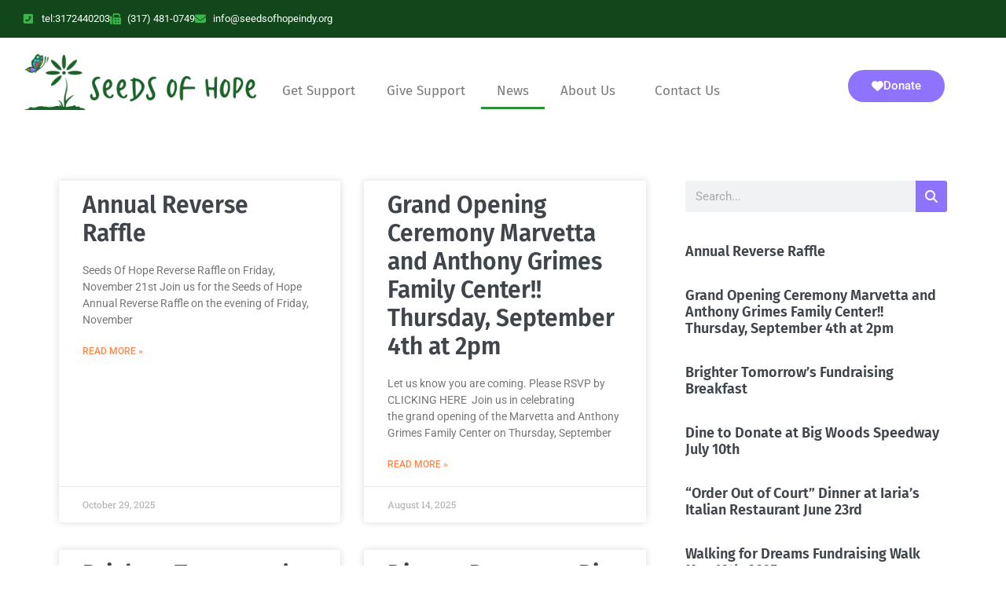

--- FILE ---
content_type: text/html; charset=UTF-8
request_url: https://seedsofhopeindy.org/news/
body_size: 20236
content:
<!DOCTYPE html>
<html lang="en-US" prefix="og: https://ogp.me/ns#">
<head>
	<meta charset="UTF-8">
	<meta name="viewport" content="width=device-width, initial-scale=1.0, viewport-fit=cover" />		
<!-- Search Engine Optimization by Rank Math - https://rankmath.com/ -->
<title>News - Seeds of Hope</title>
<meta name="robots" content="index, follow, max-snippet:-1, max-video-preview:-1, max-image-preview:large"/>
<link rel="canonical" href="https://seedsofhopeindy.org/news/" />
<meta property="og:locale" content="en_US" />
<meta property="og:type" content="article" />
<meta property="og:title" content="News - Seeds of Hope" />
<meta property="og:url" content="https://seedsofhopeindy.org/news/" />
<meta property="og:site_name" content="Seeds of Hope" />
<meta property="og:updated_time" content="2025-03-06T20:01:16+00:00" />
<meta property="article:published_time" content="2023-03-31T17:46:33+00:00" />
<meta property="article:modified_time" content="2025-03-06T20:01:16+00:00" />
<meta name="twitter:card" content="summary_large_image" />
<meta name="twitter:title" content="News - Seeds of Hope" />
<meta name="twitter:label1" content="Time to read" />
<meta name="twitter:data1" content="Less than a minute" />
<script type="application/ld+json" class="rank-math-schema">{"@context":"https://schema.org","@graph":[{"@type":["Person","Organization"],"@id":"https://seedsofhopeindy.org/#person","name":"Seeds of Hope","logo":{"@type":"ImageObject","@id":"https://seedsofhopeindy.org/#logo","url":"https://seedsofhopeindy.org/wp-content/uploads/2023/03/Seeds-of-Hope-logo-150x150.png","contentUrl":"https://seedsofhopeindy.org/wp-content/uploads/2023/03/Seeds-of-Hope-logo-150x150.png","caption":"Seeds of Hope","inLanguage":"en-US"},"image":{"@type":"ImageObject","@id":"https://seedsofhopeindy.org/#logo","url":"https://seedsofhopeindy.org/wp-content/uploads/2023/03/Seeds-of-Hope-logo-150x150.png","contentUrl":"https://seedsofhopeindy.org/wp-content/uploads/2023/03/Seeds-of-Hope-logo-150x150.png","caption":"Seeds of Hope","inLanguage":"en-US"}},{"@type":"WebSite","@id":"https://seedsofhopeindy.org/#website","url":"https://seedsofhopeindy.org","name":"Seeds of Hope","publisher":{"@id":"https://seedsofhopeindy.org/#person"},"inLanguage":"en-US"},{"@type":"WebPage","@id":"https://seedsofhopeindy.org/news/#webpage","url":"https://seedsofhopeindy.org/news/","name":"News - Seeds of Hope","datePublished":"2023-03-31T17:46:33+00:00","dateModified":"2025-03-06T20:01:16+00:00","isPartOf":{"@id":"https://seedsofhopeindy.org/#website"},"inLanguage":"en-US"},{"@type":"Person","@id":"https://seedsofhopeindy.org/author/jmadsen/","name":"Jane Madsen","url":"https://seedsofhopeindy.org/author/jmadsen/","image":{"@type":"ImageObject","@id":"https://secure.gravatar.com/avatar/58c38062038f2eb6737aa3e74fa9d7c7f894f4fdca959080731e61891de517c7?s=96&amp;d=mm&amp;r=g","url":"https://secure.gravatar.com/avatar/58c38062038f2eb6737aa3e74fa9d7c7f894f4fdca959080731e61891de517c7?s=96&amp;d=mm&amp;r=g","caption":"Jane Madsen","inLanguage":"en-US"},"sameAs":["http://proofdigital.com"]},{"@type":"Article","headline":"News - Seeds of Hope","datePublished":"2023-03-31T17:46:33+00:00","dateModified":"2025-03-06T20:01:16+00:00","author":{"@id":"https://seedsofhopeindy.org/author/jmadsen/","name":"Jane Madsen"},"publisher":{"@id":"https://seedsofhopeindy.org/#person"},"name":"News - Seeds of Hope","@id":"https://seedsofhopeindy.org/news/#richSnippet","isPartOf":{"@id":"https://seedsofhopeindy.org/news/#webpage"},"inLanguage":"en-US","mainEntityOfPage":{"@id":"https://seedsofhopeindy.org/news/#webpage"}}]}</script>
<!-- /Rank Math WordPress SEO plugin -->

<link rel='dns-prefetch' href='//maps.googleapis.com' />
<link rel='dns-prefetch' href='//meet.jit.si' />
<link rel='dns-prefetch' href='//fonts.googleapis.com' />
<link rel="alternate" type="application/rss+xml" title="Seeds of Hope &raquo; Feed" href="https://seedsofhopeindy.org/feed/" />
<link rel="alternate" type="application/rss+xml" title="Seeds of Hope &raquo; Comments Feed" href="https://seedsofhopeindy.org/comments/feed/" />
<link rel="alternate" title="oEmbed (JSON)" type="application/json+oembed" href="https://seedsofhopeindy.org/wp-json/oembed/1.0/embed?url=https%3A%2F%2Fseedsofhopeindy.org%2Fnews%2F" />
<link rel="alternate" title="oEmbed (XML)" type="text/xml+oembed" href="https://seedsofhopeindy.org/wp-json/oembed/1.0/embed?url=https%3A%2F%2Fseedsofhopeindy.org%2Fnews%2F&#038;format=xml" />
<style id='wp-img-auto-sizes-contain-inline-css' type='text/css'>
img:is([sizes=auto i],[sizes^="auto," i]){contain-intrinsic-size:3000px 1500px}
/*# sourceURL=wp-img-auto-sizes-contain-inline-css */
</style>
<style id='wp-emoji-styles-inline-css' type='text/css'>

	img.wp-smiley, img.emoji {
		display: inline !important;
		border: none !important;
		box-shadow: none !important;
		height: 1em !important;
		width: 1em !important;
		margin: 0 0.07em !important;
		vertical-align: -0.1em !important;
		background: none !important;
		padding: 0 !important;
	}
/*# sourceURL=wp-emoji-styles-inline-css */
</style>
<link rel='stylesheet' id='contact-form-7-css' href='https://seedsofhopeindy.org/wp-content/plugins/contact-form-7/includes/css/styles.css?ver=6.1.4' type='text/css' media='all' />
<link rel='stylesheet' id='bootstrap-css' href='https://seedsofhopeindy.org/wp-content/themes/asting/assets/libs/bootstrap/css/bootstrap.min.css' type='text/css' media='all' />
<link rel='stylesheet' id='select2-css' href='https://seedsofhopeindy.org/wp-content/themes/asting/assets/libs/select2/select2.min.css' type='text/css' media='all' />
<link rel='stylesheet' id='v4-shims-css' href='https://seedsofhopeindy.org/wp-content/themes/asting/assets/libs/fontawesome/css/v4-shims.min.css' type='text/css' media='all' />
<link rel='stylesheet' id='fontawesome-css' href='https://seedsofhopeindy.org/wp-content/themes/asting/assets/libs/fontawesome/css/all.min.css' type='text/css' media='all' />
<link rel='stylesheet' id='elegant-font-css' href='https://seedsofhopeindy.org/wp-content/themes/asting/assets/libs/elegant_font/ele_style.css' type='text/css' media='all' />
<link rel='stylesheet' id='icomoon-css' href='https://seedsofhopeindy.org/wp-content/themes/asting/assets/libs/icomoon/style.css' type='text/css' media='all' />
<link rel='stylesheet' id='fancybox-css' href='https://seedsofhopeindy.org/wp-content/themes/asting/assets/libs/fancybox-master/dist/jquery.fancybox.min.css' type='text/css' media='all' />
<link rel='stylesheet' id='asting-theme-css' href='https://seedsofhopeindy.org/wp-content/themes/asting/assets/css/theme.css' type='text/css' media='all' />
<link rel='stylesheet' id='asting-parent-style-css' href='https://seedsofhopeindy.org/wp-content/themes/asting/style.css' type='text/css' media='all' />
<link rel='stylesheet' id='asting-style-css' href='https://seedsofhopeindy.org/wp-content/themes/asting-child/style.css' type='text/css' media='all' />
<style id='asting-style-inline-css' type='text/css'>
   
@media (min-width: 769px){
    #sidebar-woo{
        flex: 0 0 380px;
        max-width: 380px;
        padding: 0;
    }
    
    #main-content-woo{
        flex: 0 0 calc(100% - 380px);
        max-width: calc(100% - 380px);
        padding-right: 60px;
        padding-left: 0;
    }
}

@media(max-width: 768px){
    #sidebar-woo, #main-content-woo{
        flex: 0 0 100%;
        max-width: 100%;
    }
    
}

body{
	font-family: Open Sans;
	font-weight: 400;
	font-size: 18px;
	line-height: 36px;
	letter-spacing: 0px;
	color: #6e6e75;
}
p{
	color: inherit;
	line-height: 36px;
}

h1,h2,h3,h4,h5,h6, .nav_comment_text,
.sidebar .widget.widget_custom_html .ova_search form .search input,
.woocommerce .ova-shop-wrap .content-area ul.products li.product .price,
.woocommerce .ova-shop-wrap .content-area .woocommerce-pagination ul.page-numbers li .page-numbers,
.woocommerce .ova-shop-wrap .content-area .onsale,
.woocommerce .ova-shop-wrap .content-area .woocommerce-result-count,
.woocommerce .ova-shop-wrap .content-area .woocommerce-ordering .select2-container--default .select2-selection--single .select2-selection__rendered,
.woocommerce .ova-shop-wrap .woo-sidebar .widget_products ul.product_list_widget li a .product-title,
.woocommerce .ova-shop-wrap .woo-sidebar .widget_products ul.product_list_widget li .woocommerce-Price-amount,
.woocommerce .ova-shop-wrap .content-area .product .summary .price,
.woocommerce .ova-shop-wrap .content-area .product .summary .stock,
.woocommerce .ova-shop-wrap .content-area .product .summary .cart .quantity input,
.woocommerce .ova-shop-wrap .content-area .product .summary .cart .single_add_to_cart_button,
.woocommerce .ova-shop-wrap .content-area .product .summary .product_meta .posted_in,
.woocommerce .ova-shop-wrap .content-area .product .summary .product_meta .tagged_as,
.woocommerce .ova-shop-wrap .content-area .product .woocommerce-tabs ul.tabs li a,
.woocommerce .ova-shop-wrap .content-area .product .woocommerce-tabs .woocommerce-Tabs-panel #reviews #comments ol.commentlist li .comment_container .comment-text .meta,
.woocommerce .ova-shop-wrap .content-area .product .woocommerce-tabs .woocommerce-Tabs-panel #reviews #review_form_wrapper #review_form #respond .comment-reply-title,
.woocommerce .ova-shop-wrap .content-area .product .woocommerce-tabs .woocommerce-Tabs-panel #reviews #review_form_wrapper #review_form #respond .comment-form label,
.woocommerce .ova-shop-wrap .woo-sidebar .widget_price_filter .price_slider_wrapper .price_slider_amount .button,
.woocommerce .woocommerce-cart-form table.shop_table thead tr th,
.woocommerce .woocommerce-cart-form table.shop_table tbody tr td,
.woocommerce .woocommerce-cart-form table.shop_table tbody tr td.product-quantity input,
.woocommerce .woocommerce-cart-form table.shop_table tbody tr td.actions .coupon .button,
.woocommerce .woocommerce-cart-form table.shop_table tbody tr td.actions .button,
.woocommerce .cart-collaterals .cart_totals .shop_table th,
.woocommerce .cart-collaterals .cart_totals .shop_table td,
.woocommerce .cart-collaterals .cart_totals .shop_table tr.woocommerce-shipping-totals ul#shipping_method li label,
.woocommerce .cart-collaterals .cart_totals .shop_table tr.woocommerce-shipping-totals .woocommerce-shipping-destination,
.woocommerce .cart-collaterals .cart_totals .shop_table tr.woocommerce-shipping-totals .woocommerce-shipping-calculator .shipping-calculator-button,
.woocommerce .cart-collaterals .cart_totals .shop_table tr.woocommerce-shipping-totals .woocommerce-shipping-calculator .button,
.woocommerce .cart-collaterals .cart_totals .checkout-button,
.woocommerce-checkout .woocommerce-billing-fields .form-row label,
.woocommerce-checkout table.shop_table td,
.woocommerce-checkout table.shop_table th,
.woocommerce-checkout .woocommerce-checkout-payment ul.wc_payment_methods li label,
.woocommerce-checkout #payment .place-order #place_order,
.woocommerce-checkout .woocommerce-additional-fields .form-row label,
.woocommerce-checkout .woocommerce-form-coupon-toggle .woocommerce-info,
.woocommerce .ova-shop-wrap .content-area .product .summary form.cart table.variations tr td,
.woocommerce-checkout form.checkout_coupon .button,
.ova_toggle_custom_mistercar .elementor-toggle-item .elementor-tab-title a,
.mistercar_404_page .search-form input[type="submit"],
.ova_mistercar_counter.elementor-widget-counter .elementor-counter-number-wrapper,
.ova_mistercar_counter.elementor-widget-counter .elementor-counter-title,
.mistercar_form_mail_comming_soon .mailchimp_custom .ova_mcwp_mail input[type="email"],
.woocommerce #customer_login .woocommerce-form .form-row label,
.woocommerce .ova-shop-wrap .woo-sidebar .widget_product_tag_cloud .tagcloud a
{
	font-family: Open Sans;
}

.second_font{
	font-family: Fira Sans;	
}
.thrid_font{
	font-family: Caveat;	
}

a,
article.post-wrap .post-meta .post-meta-content .wp-author a:hover,
.sidebar .widget.recent-posts-widget-with-thumbnails ul li a .rpwwt-post-title:hover,
.sidebar .widget.widget_tag_cloud .tagcloud a:hover,
article.post-wrap .carousel .carousel-control-prev:hover i, 
article.post-wrap .carousel .carousel-control-next:hover i,
article.post-wrap .post-title h2.post-title a:hover,
.blog-grid article.post-wrap .post-footer .asting-post-readmore a:hover,
.default article.post-wrap .post-footer .socials-inner .share-social .share-social-icons li a:hover,
.single-post-asting article.post-wrap .ova-next-pre-post .pre .num-2 span,
.single-post-asting article.post-wrap .ova-next-pre-post .next .num-2 span,
.single-post-asting article.post-wrap .ova-next-pre-post .pre .num-2 a:hover,
.single-post-asting article.post-wrap .ova-next-pre-post .next .num-2 a:hover,
.single-post-asting article.post-wrap .ova-next-pre-post .pre .num-1 a:hover i,
.single-post-asting article.post-wrap .ova-next-pre-post .next .num-1 a:hover i,
.content_comments .comments .comment-respond small a,
.ova-search-page .page-title span,
.switch-lang .current-lang .lang-text:hover,
.switch-lang .current-lang .lang-text:hover:after,
.switch-lang .lang-dropdown .selecting-lang .lang-text:hover,
.elementor-widget-ova_header .wrap_ova_header .ova_header_el .ovatheme_breadcrumbs .breadcrumb a:hover,
.ova-contact-info.type2 .address .text_link a:hover,
.ova-contact-info.type2 .icon svg,
.ova-contact-info.type2 .icon i,
.content_comments .comments ul.commentlists li.comment .comment-body .ova_reply .comment-reply-link:hover,
.content_comments .comments ul.commentlists li.comment .comment-body .ova_reply .comment-edit-link:hover,
.ovatheme_header_default nav.navbar li a:hover,
.ova_wrap_search_popup i:hover,
.elementor-widget-ova_menu .ova_nav ul.menu > li > a:hover,
.elementor-widget-ova_menu .ova_nav ul.menu .dropdown-menu li a:hover,
.elementor-widget-ova_menu .ova_nav ul.menu > li.active > a,
.elementor-widget-ova_menu .ova_nav ul.menu > li.current-menu-parent > a,
.elementor-widget-ova_menu .ova_nav ul.menu .dropdown-menu li.active > a,
.ova-contact-info .address a:hover,
.ova_menu_page .menu li a:hover,
.ova_menu_page .menu li.active a,
.ova_menu_page .menu li.current_page_item a,
.ova-info-content .ova-email a:hover,
.ova-info-content .ova-phone a:hover,

.archive_team .ova-info-content .name:hover,
.asting_list_single_team .elementor-icon-list-items .elementor-icon-list-item .elementor-icon-list-icon i,
.ova_team_single .ova_info .ova-info-content .ova-email a:hover,
.ova_team_single .ova_info .ova-info-content .ova-phone a:hover,
.asting_counter_team .elementor-counter .elementor-counter-number-wrapper .elementor-counter-number,
.ova-testimonial .slide-testimonials .client_info .icon-quote span::before,
.egov_editor_check svg,

article.post-wrap .post-media .ova-cat a:hover,
article.post-wrap .asting-post-readmore a,

.ova_icon_quote_blog i:before,
article.post-wrap .ova-cat-no-img a:hover,
.ova_button.type4,
.ova-heading .sub_title,
.wrap-portfolio .archive-por ul.list-cat-por li:hover a,
.wrap-portfolio .archive-por ul.list-cat-por li.active a,
.wrap-portfolio .single-por .single-foot-por .ova-next-pre-post .pre:hover .num-2 .title,
.wrap-portfolio .single-por .single-foot-por .ova-next-pre-post .next:hover .num-2 .title,
.wrap-portfolio .single-por.type2 .wrap-content-por .content-info .info-por a:hover,
.ova_team_single .ova_info .content_info .ova-info-content .job,
.ova-info-content .job,
.archive_team .content .items .content_info .ova-media .ova-social ul li a:hover i,
.archive_team .content .items .content_info .ova-info-content .name:hover,
.ova_box_feature_1 .item:hover .icon i:before,
.ova_box_contact_1 .icon i,
.default article.post-wrap .post-title h2.post-title a:hover,
.default article.post-wrap .post-meta .post-meta-content .post-author .right a:hover,
.default article.post-wrap .post-meta .post-meta-content .comment .right a:hover,
.default article.post-wrap .post-footer .socials-inner .share-social .share-social-icons li a:hover,
.default article.post-wrap .post-meta .post-meta-content .post-author i ,
.default article.post-wrap .post-meta .post-meta-content .comment i,
article.post-wrap.type-grid .post-meta .post-meta-content .post-author i,
article.post-wrap.type-grid .post-meta .post-meta-content .comment i ,
article.post-wrap.type-grid .post-meta .post-meta-content .post-author a:hover,
article.post-wrap.type-grid .post-meta .post-meta-content .comment a:hover,
article.post-wrap .post-meta .post-meta-content .post-date .left i,
.sidebar .widget.recent-posts-widget-with-thumbnails .rpwwt-widget .rpwwt-post-comments-number:before ,
.single-post-asting article.post-wrap .post-meta .post-meta-content .post-author i,
.single-post-asting article.post-wrap .post-meta .post-meta-content .comment i,
.single-post-asting article.post-wrap .post-meta .post-meta-content .post-author .right a:hover,
.single-post-asting article.post-wrap .post-meta .post-meta-content .comment .right a:hover,
.single-post-asting article.post-wrap .post-tag .post-tags a:hover,
.content_comments .comments ul.commentlists li.comment .comment-details .ova_reply a:hover,
.archive_give_donation.content_related .summary .wrap_summary .give_detail .detail_body .title a:hover,
.woocommerce .ova-shop-wrap .woo-sidebar .widget_products ul.product_list_widget li a .product-title:hover,
.woocommerce .ova-shop-wrap .woo-sidebar .widget_product_tag_cloud .tagcloud a:hover,
.woocommerce .star-rating span::before,
.woocommerce .ova-shop-wrap .content-area .product .woocommerce-tabs .woocommerce-Tabs-panel #reviews #review_form_wrapper #review_form #respond .comment-form .comment-form-rating .stars:hover a,
.woocommerce .woocommerce-cart-form table.shop_table tbody tr td a:hover,
.woocommerce .ova-shop-wrap .content-area .product .summary .product_meta .posted_in a:hover ,
.woocommerce .ova-shop-wrap .content-area .product .summary .product_meta .tagged_as a:hover,
.woocommerce .ova-shop-wrap .content-area .product .summary .price .woocommerce-Price-amount,
.ovatheme_header_default nav.navbar .navbar-brand, .ovatheme_header_default nav.navbar .navbar-brand,
.woocommerce .woocommerce-cart-form table.shop_table tbody tr td.product-remove a,
.ovatheme_breadcrumbs ul.breadcrumb li,
.ovatheme_breadcrumbs ul.breadcrumb a:hover,
.default h2.page-title span
{
	color: #1b6228;
}


.wrap-portfolio .archive-por .content-por.grid-portfolio .ovapor-item .content-item .readmore a:hover,
.wrap-portfolio .single-por .single-foot-por .ova-next-pre-post .pre:hover .num-1 .icon,
.wrap-portfolio .single-por .single-foot-por .ova-next-pre-post .next:hover .num-1 .icon,
.wrap-related-por .related-por .ovapor-item .content-item .readmore a:hover,
.default article.post-wrap .post-footer .asting-post-readmore a:hover,
article.post-wrap .post-footer .asting-post-readmore a:hover,
.sidebar .widget.widget_custom_html ,
.content_comments .comments ul.commentlists li.comment .comment-details .ova_reply a,
.content_comments .comments .comment-respond .comment-form p.form-submit #submit,
.archive_give_donation .summary .wrap_summary .give_detail .detail_body .progress .wrap_percentage_2,
.archive_give_donation .summary .wrap_summary .give_detail .detail_body .progress .wrap_percentage_1,
.project-percent,
.woocommerce .widget_price_filter .ui-slider .ui-slider-range,
.woocommerce .ova-shop-wrap .woo-sidebar .widget_price_filter .price_slider_wrapper .price_slider_amount .button:hover,
.woocommerce .ova-shop-wrap .content-area ul.products li.product .button, .woocommerce .ova-shop-wrap .content-area ul.products li.product a.added_to_cart,
.woocommerce .cart-collaterals .cart_totals .checkout-button,
.woocommerce-checkout #payment .place-order #place_order,
.woocommerce .ova-shop-wrap .content-area .product .summary form.cart .single_add_to_cart_button,
.woocommerce .woocommerce-cart-form table.shop_table tbody tr td.actions .button,
.woocommerce .ova-shop-wrap .content-area .product .woocommerce-tabs .woocommerce-Tabs-panel #reviews #review_form_wrapper #review_form #respond .comment-form .form-submit input,
.woocommerce .woocommerce-cart-form table.shop_table tbody tr td.actions .coupon .button,
.woocommerce .ova-shop-wrap .content-area .woocommerce-pagination ul.page-numbers li .page-numbers.current,
.woocommerce .ova-shop-wrap .content-area .woocommerce-pagination ul.page-numbers li .page-numbers:hover,
.woocommerce .ova-shop-wrap .content-area .woocommerce-pagination ul.page-numbers li .page-numbers:focus,
.woocommerce .woocommerce-message a.button,
.elementor-drop-cap,
.woocommerce-checkout form.checkout_coupon .button,
.asting_404_page .search-form input[type="submit"],
.page-content-none input[type="submit"],
.woocommerce-cart .wc-block-cart__submit .wc-block-cart__submit-button,
.woocommerce-checkout .wc-block-checkout__actions .wc-block-components-checkout-place-order-button
{
	background-color: #1b6228;
	border-color: #1b6228;
}

article.post-wrap.type-grid .post-date,
.archive_give_donation .summary .wrap_summary .give_detail .image_future .post_cat a,
.woocommerce .ova-shop-wrap .content-area ul.products li.product .button:hover, .woocommerce .ova-shop-wrap .content-area ul.products li.product a.added_to_cart:hover,
.woocommerce .cart-collaterals .cart_totals .checkout-button:hover,
.woocommerce-checkout #payment .place-order #place_order:hover,
.woocommerce .ova-shop-wrap .content-area .product .summary form.cart .single_add_to_cart_button:hover,
.woocommerce .woocommerce-cart-form table.shop_table tbody tr td.actions .button:hover,
.woocommerce .ova-shop-wrap .content-area .product .woocommerce-tabs .woocommerce-Tabs-panel #reviews #review_form_wrapper #review_form #respond .comment-form .form-submit input:hover,
.woocommerce .woocommerce-cart-form table.shop_table tbody tr td.actions .coupon .button:hover,
.woocommerce .woocommerce-message a.button:hover
{
	background-color: #3aa821;
	border-color: #3aa821;
}

article.post-wrap.sticky{
	border-color: #1b6228;
}

.woocommerce-message{
	border-top-color: #1b6228;
}
.woocommerce-message::before{
	color: #1b6228;
}


/*# sourceURL=asting-style-inline-css */
</style>
<link rel='stylesheet' id='ova-google-fonts-css' href='//fonts.googleapis.com/css?family=Open+Sans%3A100%2C200%2C300%2C400%2C500%2C600%2C700%2C800%2C900%7CFira+Sans%3A100%2C200%2C300%2C400%2C500%2C600%2C700%2C800%2C900%7CCaveat%3A100%2C200%2C300%2C400%2C500%2C600%2C700%2C800%2C900' type='text/css' media='all' />
<link rel='stylesheet' id='elementor-frontend-css' href='https://seedsofhopeindy.org/wp-content/uploads/elementor/css/custom-frontend.min.css?ver=1767898956' type='text/css' media='all' />
<style id='elementor-frontend-inline-css' type='text/css'>
.elementor-kit-7{--e-global-color-primary:#1B6328;--e-global-color-secondary:#40454B;--e-global-color-text:#7A7A7A;--e-global-color-accent:#299138;--e-global-color-c05053f:#EF4074;--e-global-color-76730a3:#8E73FF;--e-global-color-3193b10:#44B7EB;--e-global-color-271270c:#53F9D3;--e-global-color-4e5ffeb:#DFF032;--e-global-color-5dea686:#FF8548;--e-global-color-fa7b71d:#FFFFFF;--e-global-color-34afcb2:#000000;--e-global-color-e17a715:#1F2224;--e-global-typography-primary-font-family:"Fira Sans";--e-global-typography-primary-font-weight:600;--e-global-typography-secondary-font-family:"Roboto Slab";--e-global-typography-secondary-font-weight:400;--e-global-typography-text-font-family:"Roboto";--e-global-typography-text-font-weight:400;--e-global-typography-accent-font-family:"Roboto";--e-global-typography-accent-font-weight:500;--e-global-typography-2d217e5-font-family:"Open Sans";--e-global-typography-2d217e5-font-size:16px;--e-global-typography-2d217e5-font-weight:400;--e-global-typography-2d217e5-line-height:1.9em;}.elementor-kit-7 e-page-transition{background-color:var( --e-global-color-accent );}.elementor-section.elementor-section-boxed > .elementor-container{max-width:1140px;}.e-con{--container-max-width:1140px;}.elementor-widget:not(:last-child){margin-block-end:20px;}.elementor-element{--widgets-spacing:20px 20px;--widgets-spacing-row:20px;--widgets-spacing-column:20px;}{}h1.entry-title{display:var(--page-title-display);}@media(max-width:1024px){.elementor-section.elementor-section-boxed > .elementor-container{max-width:1024px;}.e-con{--container-max-width:1024px;}}@media(max-width:767px){.elementor-section.elementor-section-boxed > .elementor-container{max-width:767px;}.e-con{--container-max-width:767px;}}
.elementor-5602 .elementor-element.elementor-element-959f21e{margin-top:0px;margin-bottom:80px;}.elementor-5602 .elementor-element.elementor-element-8423dd8 > .elementor-element-populated{margin:60px 0px 0px 0px;--e-column-margin-right:0px;--e-column-margin-left:0px;}.elementor-widget-posts .elementor-button{background-color:var( --e-global-color-accent );font-family:var( --e-global-typography-accent-font-family ), Sans-serif;font-weight:var( --e-global-typography-accent-font-weight );}.elementor-widget-posts .elementor-post__title, .elementor-widget-posts .elementor-post__title a{color:var( --e-global-color-secondary );font-family:var( --e-global-typography-primary-font-family ), Sans-serif;font-weight:var( --e-global-typography-primary-font-weight );}.elementor-widget-posts .elementor-post__meta-data{font-family:var( --e-global-typography-secondary-font-family ), Sans-serif;font-weight:var( --e-global-typography-secondary-font-weight );}.elementor-widget-posts .elementor-post__excerpt p{font-family:var( --e-global-typography-text-font-family ), Sans-serif;font-weight:var( --e-global-typography-text-font-weight );}.elementor-widget-posts .elementor-post__read-more{color:var( --e-global-color-accent );}.elementor-widget-posts a.elementor-post__read-more{font-family:var( --e-global-typography-accent-font-family ), Sans-serif;font-weight:var( --e-global-typography-accent-font-weight );}.elementor-widget-posts .elementor-post__card .elementor-post__badge{background-color:var( --e-global-color-accent );font-family:var( --e-global-typography-accent-font-family ), Sans-serif;font-weight:var( --e-global-typography-accent-font-weight );}.elementor-widget-posts .elementor-pagination{font-family:var( --e-global-typography-secondary-font-family ), Sans-serif;font-weight:var( --e-global-typography-secondary-font-weight );}.elementor-widget-posts .e-load-more-message{font-family:var( --e-global-typography-secondary-font-family ), Sans-serif;font-weight:var( --e-global-typography-secondary-font-weight );}.elementor-5602 .elementor-element.elementor-element-294d290{--grid-row-gap:35px;--grid-column-gap:30px;}.elementor-5602 .elementor-element.elementor-element-294d290 .elementor-posts-container .elementor-post__thumbnail{padding-bottom:calc( 0.66 * 100% );}.elementor-5602 .elementor-element.elementor-element-294d290:after{content:"0.66";}.elementor-5602 .elementor-element.elementor-element-294d290 .elementor-post__thumbnail__link{width:100%;}.elementor-5602 .elementor-element.elementor-element-294d290 .elementor-post__meta-data span + span:before{content:"•";}.elementor-5602 .elementor-element.elementor-element-294d290 .elementor-post__text{margin-top:13px;margin-bottom:5px;}.elementor-5602 .elementor-element.elementor-element-294d290 .elementor-post__badge{right:0;}.elementor-5602 .elementor-element.elementor-element-294d290 .elementor-post__card .elementor-post__badge{margin:20px;}.elementor-5602 .elementor-element.elementor-element-294d290 .elementor-post__title, .elementor-5602 .elementor-element.elementor-element-294d290 .elementor-post__title a{font-family:"Fira Sans", Sans-serif;font-size:30px;font-weight:600;}.elementor-5602 .elementor-element.elementor-element-294d290 .elementor-post__title{margin-bottom:19px;}.elementor-5602 .elementor-element.elementor-element-294d290 .elementor-post__excerpt{margin-bottom:8px;}.elementor-5602 .elementor-element.elementor-element-294d290 .elementor-post__read-more{color:var( --e-global-color-5dea686 );margin-bottom:5px;}.elementor-5602 .elementor-element.elementor-element-307cc21 > .elementor-element-populated{margin:60px 0px 0px 30px;--e-column-margin-right:0px;--e-column-margin-left:30px;}.elementor-widget-search-form input[type="search"].elementor-search-form__input{font-family:var( --e-global-typography-text-font-family ), Sans-serif;font-weight:var( --e-global-typography-text-font-weight );}.elementor-widget-search-form .elementor-search-form__input,
					.elementor-widget-search-form .elementor-search-form__icon,
					.elementor-widget-search-form .elementor-lightbox .dialog-lightbox-close-button,
					.elementor-widget-search-form .elementor-lightbox .dialog-lightbox-close-button:hover,
					.elementor-widget-search-form.elementor-search-form--skin-full_screen input[type="search"].elementor-search-form__input{color:var( --e-global-color-text );fill:var( --e-global-color-text );}.elementor-widget-search-form .elementor-search-form__submit{font-family:var( --e-global-typography-text-font-family ), Sans-serif;font-weight:var( --e-global-typography-text-font-weight );background-color:var( --e-global-color-secondary );}.elementor-5602 .elementor-element.elementor-element-4fe3353 > .elementor-widget-container{margin:0px 0px 20px 0px;}.elementor-5602 .elementor-element.elementor-element-4fe3353 .elementor-search-form__container{min-height:40px;}.elementor-5602 .elementor-element.elementor-element-4fe3353 .elementor-search-form__submit{min-width:40px;background-color:var( --e-global-color-76730a3 );}body:not(.rtl) .elementor-5602 .elementor-element.elementor-element-4fe3353 .elementor-search-form__icon{padding-left:calc(40px / 3);}body.rtl .elementor-5602 .elementor-element.elementor-element-4fe3353 .elementor-search-form__icon{padding-right:calc(40px / 3);}.elementor-5602 .elementor-element.elementor-element-4fe3353 .elementor-search-form__input, .elementor-5602 .elementor-element.elementor-element-4fe3353.elementor-search-form--button-type-text .elementor-search-form__submit{padding-left:calc(40px / 3);padding-right:calc(40px / 3);}.elementor-5602 .elementor-element.elementor-element-4fe3353:not(.elementor-search-form--skin-full_screen) .elementor-search-form__container{border-radius:3px;}.elementor-5602 .elementor-element.elementor-element-4fe3353.elementor-search-form--skin-full_screen input[type="search"].elementor-search-form__input{border-radius:3px;}.elementor-5602 .elementor-element.elementor-element-fc7e24f{--grid-row-gap:35px;--grid-column-gap:30px;}.elementor-5602 .elementor-element.elementor-element-fc7e24f .elementor-posts-container .elementor-post__thumbnail{padding-bottom:calc( 1 * 100% );}.elementor-5602 .elementor-element.elementor-element-fc7e24f:after{content:"1";}.elementor-5602 .elementor-element.elementor-element-fc7e24f .elementor-post__thumbnail__link{width:20%;}.elementor-5602 .elementor-element.elementor-element-fc7e24f .elementor-post__thumbnail{border-radius:4px 4px 4px 4px;}.elementor-5602 .elementor-element.elementor-element-fc7e24f.elementor-posts--thumbnail-left .elementor-post__thumbnail__link{margin-right:20px;}.elementor-5602 .elementor-element.elementor-element-fc7e24f.elementor-posts--thumbnail-right .elementor-post__thumbnail__link{margin-left:20px;}.elementor-5602 .elementor-element.elementor-element-fc7e24f.elementor-posts--thumbnail-top .elementor-post__thumbnail__link{margin-bottom:20px;}.elementor-5602 .elementor-element.elementor-element-fc7e24f .elementor-post__title, .elementor-5602 .elementor-element.elementor-element-fc7e24f .elementor-post__title a{color:var( --e-global-color-secondary );font-family:"Fira Sans", Sans-serif;font-weight:600;letter-spacing:0px;}@media(max-width:767px){.elementor-5602 .elementor-element.elementor-element-294d290 .elementor-posts-container .elementor-post__thumbnail{padding-bottom:calc( 0.5 * 100% );}.elementor-5602 .elementor-element.elementor-element-294d290:after{content:"0.5";}.elementor-5602 .elementor-element.elementor-element-294d290 .elementor-post__thumbnail__link{width:100%;}.elementor-5602 .elementor-element.elementor-element-307cc21 > .elementor-element-populated{margin:0px 0px 0px 0px;--e-column-margin-right:0px;--e-column-margin-left:0px;}.elementor-5602 .elementor-element.elementor-element-fc7e24f .elementor-posts-container .elementor-post__thumbnail{padding-bottom:calc( 0.5 * 100% );}.elementor-5602 .elementor-element.elementor-element-fc7e24f:after{content:"0.5";}.elementor-5602 .elementor-element.elementor-element-fc7e24f .elementor-post__thumbnail__link{width:100%;}}
.elementor-6114 .elementor-element.elementor-element-a8101ae:not(.elementor-motion-effects-element-type-background), .elementor-6114 .elementor-element.elementor-element-a8101ae > .elementor-motion-effects-container > .elementor-motion-effects-layer{background-color:#11471A;}.elementor-6114 .elementor-element.elementor-element-a8101ae{transition:background 0.3s, border 0.3s, border-radius 0.3s, box-shadow 0.3s;padding:6px 10px 6px 10px;}.elementor-6114 .elementor-element.elementor-element-a8101ae > .elementor-background-overlay{transition:background 0.3s, border-radius 0.3s, opacity 0.3s;}.elementor-bc-flex-widget .elementor-6114 .elementor-element.elementor-element-27ae4af5.elementor-column .elementor-widget-wrap{align-items:center;}.elementor-6114 .elementor-element.elementor-element-27ae4af5.elementor-column.elementor-element[data-element_type="column"] > .elementor-widget-wrap.elementor-element-populated{align-content:center;align-items:center;}.elementor-6114 .elementor-element.elementor-element-27ae4af5 > .elementor-element-populated{padding:0px 10px 0px 10px;}.elementor-widget-icon-list .elementor-icon-list-item:not(:last-child):after{border-color:var( --e-global-color-text );}.elementor-widget-icon-list .elementor-icon-list-icon i{color:var( --e-global-color-primary );}.elementor-widget-icon-list .elementor-icon-list-icon svg{fill:var( --e-global-color-primary );}.elementor-widget-icon-list .elementor-icon-list-item > .elementor-icon-list-text, .elementor-widget-icon-list .elementor-icon-list-item > a{font-family:var( --e-global-typography-text-font-family ), Sans-serif;font-weight:var( --e-global-typography-text-font-weight );}.elementor-widget-icon-list .elementor-icon-list-text{color:var( --e-global-color-secondary );}.elementor-6114 .elementor-element.elementor-element-f0eef75 .elementor-icon-list-icon i{color:#38B64A;transition:color 0.3s;}.elementor-6114 .elementor-element.elementor-element-f0eef75 .elementor-icon-list-icon svg{fill:#38B64A;transition:fill 0.3s;}.elementor-6114 .elementor-element.elementor-element-f0eef75{--e-icon-list-icon-size:14px;--icon-vertical-offset:0px;}.elementor-6114 .elementor-element.elementor-element-f0eef75 .elementor-icon-list-item > .elementor-icon-list-text, .elementor-6114 .elementor-element.elementor-element-f0eef75 .elementor-icon-list-item > a{font-family:"Roboto", Sans-serif;font-size:13px;font-weight:400;}.elementor-6114 .elementor-element.elementor-element-f0eef75 .elementor-icon-list-text{color:#FFFFFF;transition:color 0.3s;}.elementor-6114 .elementor-element.elementor-element-26ca34f6 > .elementor-container > .elementor-column > .elementor-widget-wrap{align-content:space-between;align-items:space-between;}.elementor-6114 .elementor-element.elementor-element-26ca34f6{border-style:solid;border-width:0px 0px 0px 0px;border-color:var( --e-global-color-primary );margin-top:0px;margin-bottom:0px;padding:20px 10px 20px 10px;}.elementor-bc-flex-widget .elementor-6114 .elementor-element.elementor-element-3de2910b.elementor-column .elementor-widget-wrap{align-items:flex-end;}.elementor-6114 .elementor-element.elementor-element-3de2910b.elementor-column.elementor-element[data-element_type="column"] > .elementor-widget-wrap.elementor-element-populated{align-content:flex-end;align-items:flex-end;}.elementor-6114 .elementor-element.elementor-element-3de2910b.elementor-column > .elementor-widget-wrap{justify-content:flex-start;}.elementor-6114 .elementor-element.elementor-element-3de2910b > .elementor-element-populated{transition:background 0.3s, border 0.3s, border-radius 0.3s, box-shadow 0.3s;padding:0px 0px 0px 10px;}.elementor-6114 .elementor-element.elementor-element-3de2910b > .elementor-element-populated > .elementor-background-overlay{transition:background 0.3s, border-radius 0.3s, opacity 0.3s;}.elementor-widget-image .widget-image-caption{color:var( --e-global-color-text );font-family:var( --e-global-typography-text-font-family ), Sans-serif;font-weight:var( --e-global-typography-text-font-weight );}.elementor-6114 .elementor-element.elementor-element-43201b14 > .elementor-element-populated{margin:0px 0px 0px 0px;--e-column-margin-right:0px;--e-column-margin-left:0px;padding:0px 0px 0px 0px;}.elementor-widget-nav-menu .elementor-nav-menu .elementor-item{font-family:var( --e-global-typography-primary-font-family ), Sans-serif;font-weight:var( --e-global-typography-primary-font-weight );}.elementor-widget-nav-menu .elementor-nav-menu--main .elementor-item{color:var( --e-global-color-text );fill:var( --e-global-color-text );}.elementor-widget-nav-menu .elementor-nav-menu--main .elementor-item:hover,
					.elementor-widget-nav-menu .elementor-nav-menu--main .elementor-item.elementor-item-active,
					.elementor-widget-nav-menu .elementor-nav-menu--main .elementor-item.highlighted,
					.elementor-widget-nav-menu .elementor-nav-menu--main .elementor-item:focus{color:var( --e-global-color-accent );fill:var( --e-global-color-accent );}.elementor-widget-nav-menu .elementor-nav-menu--main:not(.e--pointer-framed) .elementor-item:before,
					.elementor-widget-nav-menu .elementor-nav-menu--main:not(.e--pointer-framed) .elementor-item:after{background-color:var( --e-global-color-accent );}.elementor-widget-nav-menu .e--pointer-framed .elementor-item:before,
					.elementor-widget-nav-menu .e--pointer-framed .elementor-item:after{border-color:var( --e-global-color-accent );}.elementor-widget-nav-menu{--e-nav-menu-divider-color:var( --e-global-color-text );}.elementor-widget-nav-menu .elementor-nav-menu--dropdown .elementor-item, .elementor-widget-nav-menu .elementor-nav-menu--dropdown  .elementor-sub-item{font-family:var( --e-global-typography-accent-font-family ), Sans-serif;font-weight:var( --e-global-typography-accent-font-weight );}.elementor-6114 .elementor-element.elementor-element-4a23d05 > .elementor-widget-container{margin:25px 0px 0px 11px;}.elementor-6114 .elementor-element.elementor-element-4a23d05 .elementor-menu-toggle{margin-right:auto;}.elementor-6114 .elementor-element.elementor-element-4a23d05 .elementor-nav-menu .elementor-item{font-size:17px;font-weight:400;}.elementor-6114 .elementor-element.elementor-element-4a23d05 .elementor-nav-menu--main .elementor-item{color:#7A7A7A;fill:#7A7A7A;}.elementor-6114 .elementor-element.elementor-element-4a23d05 .elementor-nav-menu--dropdown a, .elementor-6114 .elementor-element.elementor-element-4a23d05 .elementor-menu-toggle{color:#7A7A7A;fill:#7A7A7A;}.elementor-6114 .elementor-element.elementor-element-4a23d05 .elementor-nav-menu--dropdown{background-color:#FFFFFF;}.elementor-6114 .elementor-element.elementor-element-4a23d05 .elementor-nav-menu--dropdown a:hover,
					.elementor-6114 .elementor-element.elementor-element-4a23d05 .elementor-nav-menu--dropdown a:focus,
					.elementor-6114 .elementor-element.elementor-element-4a23d05 .elementor-nav-menu--dropdown a.elementor-item-active,
					.elementor-6114 .elementor-element.elementor-element-4a23d05 .elementor-nav-menu--dropdown a.highlighted,
					.elementor-6114 .elementor-element.elementor-element-4a23d05 .elementor-menu-toggle:hover,
					.elementor-6114 .elementor-element.elementor-element-4a23d05 .elementor-menu-toggle:focus{color:#FFFFFF;}.elementor-6114 .elementor-element.elementor-element-4a23d05 .elementor-nav-menu--dropdown a:hover,
					.elementor-6114 .elementor-element.elementor-element-4a23d05 .elementor-nav-menu--dropdown a:focus,
					.elementor-6114 .elementor-element.elementor-element-4a23d05 .elementor-nav-menu--dropdown a.elementor-item-active,
					.elementor-6114 .elementor-element.elementor-element-4a23d05 .elementor-nav-menu--dropdown a.highlighted{background-color:#299138;}.elementor-6114 .elementor-element.elementor-element-4a23d05 .elementor-nav-menu--dropdown a.elementor-item-active{color:#FFFFFF;background-color:#1B6328;}.elementor-6114 .elementor-element.elementor-element-4a23d05 .elementor-nav-menu--dropdown .elementor-item, .elementor-6114 .elementor-element.elementor-element-4a23d05 .elementor-nav-menu--dropdown  .elementor-sub-item{font-size:16px;font-weight:500;}.elementor-bc-flex-widget .elementor-6114 .elementor-element.elementor-element-47b3b3dd.elementor-column .elementor-widget-wrap{align-items:center;}.elementor-6114 .elementor-element.elementor-element-47b3b3dd.elementor-column.elementor-element[data-element_type="column"] > .elementor-widget-wrap.elementor-element-populated{align-content:center;align-items:center;}.elementor-6114 .elementor-element.elementor-element-47b3b3dd.elementor-column > .elementor-widget-wrap{justify-content:flex-end;}.elementor-6114 .elementor-element.elementor-element-47b3b3dd > .elementor-element-populated{margin:0px 0px 0px 0px;--e-column-margin-right:0px;--e-column-margin-left:0px;padding:0px 0px 0px 0px;}.elementor-widget-button .elementor-button{background-color:var( --e-global-color-accent );font-family:var( --e-global-typography-accent-font-family ), Sans-serif;font-weight:var( --e-global-typography-accent-font-weight );}.elementor-6114 .elementor-element.elementor-element-8b19099 .elementor-button{background-color:#8E73FF;border-radius:21px 21px 21px 21px;padding:13px 30px 13px 30px;}.elementor-6114 .elementor-element.elementor-element-8b19099{width:var( --container-widget-width, 63% );max-width:63%;--container-widget-width:63%;--container-widget-flex-grow:0;}.elementor-6114 .elementor-element.elementor-element-8b19099 > .elementor-widget-container{margin:10px 0px 0px 0px;}.elementor-6114 .elementor-element.elementor-element-8b19099 .elementor-button-content-wrapper{flex-direction:row;}.elementor-6114 .elementor-element.elementor-element-8b19099 .elementor-button .elementor-button-content-wrapper{gap:9px;}.elementor-theme-builder-content-area{height:400px;}.elementor-location-header:before, .elementor-location-footer:before{content:"";display:table;clear:both;}@media(max-width:1024px){.elementor-6114 .elementor-element.elementor-element-a8101ae{padding:0px 40px 0px 40px;}.elementor-bc-flex-widget .elementor-6114 .elementor-element.elementor-element-3de2910b.elementor-column .elementor-widget-wrap{align-items:center;}.elementor-6114 .elementor-element.elementor-element-3de2910b.elementor-column.elementor-element[data-element_type="column"] > .elementor-widget-wrap.elementor-element-populated{align-content:center;align-items:center;}.elementor-6114 .elementor-element.elementor-element-3de2910b > .elementor-element-populated{padding:0px 0px 0px 0px;}.elementor-bc-flex-widget .elementor-6114 .elementor-element.elementor-element-43201b14.elementor-column .elementor-widget-wrap{align-items:center;}.elementor-6114 .elementor-element.elementor-element-43201b14.elementor-column.elementor-element[data-element_type="column"] > .elementor-widget-wrap.elementor-element-populated{align-content:center;align-items:center;}.elementor-6114 .elementor-element.elementor-element-43201b14 > .elementor-element-populated{padding:30px 0px 30px 30px;}.elementor-bc-flex-widget .elementor-6114 .elementor-element.elementor-element-47b3b3dd.elementor-column .elementor-widget-wrap{align-items:center;}.elementor-6114 .elementor-element.elementor-element-47b3b3dd.elementor-column.elementor-element[data-element_type="column"] > .elementor-widget-wrap.elementor-element-populated{align-content:center;align-items:center;}.elementor-6114 .elementor-element.elementor-element-47b3b3dd > .elementor-element-populated{padding:0px 0px 0px 0px;}}@media(max-width:767px){.elementor-6114 .elementor-element.elementor-element-3de2910b{width:88%;}.elementor-bc-flex-widget .elementor-6114 .elementor-element.elementor-element-3de2910b.elementor-column .elementor-widget-wrap{align-items:center;}.elementor-6114 .elementor-element.elementor-element-3de2910b.elementor-column.elementor-element[data-element_type="column"] > .elementor-widget-wrap.elementor-element-populated{align-content:center;align-items:center;}.elementor-6114 .elementor-element.elementor-element-3de2910b > .elementor-element-populated{padding:0px 0px 0px 0px;}.elementor-6114 .elementor-element.elementor-element-a9fec7e{width:var( --container-widget-width, 239px );max-width:239px;--container-widget-width:239px;--container-widget-flex-grow:0;}.elementor-6114 .elementor-element.elementor-element-43201b14{width:82%;}.elementor-bc-flex-widget .elementor-6114 .elementor-element.elementor-element-43201b14.elementor-column .elementor-widget-wrap{align-items:center;}.elementor-6114 .elementor-element.elementor-element-43201b14.elementor-column.elementor-element[data-element_type="column"] > .elementor-widget-wrap.elementor-element-populated{align-content:center;align-items:center;}.elementor-6114 .elementor-element.elementor-element-4a23d05 > .elementor-widget-container{margin:-1px -1px -1px -1px;}.elementor-6114 .elementor-element.elementor-element-47b3b3dd{width:50%;}}@media(min-width:768px){.elementor-6114 .elementor-element.elementor-element-3de2910b{width:25.864%;}.elementor-6114 .elementor-element.elementor-element-43201b14{width:54.008%;}.elementor-6114 .elementor-element.elementor-element-47b3b3dd{width:19.434%;}}@media(max-width:1024px) and (min-width:768px){.elementor-6114 .elementor-element.elementor-element-27ae4af5{width:73%;}.elementor-6114 .elementor-element.elementor-element-3de2910b{width:25%;}.elementor-6114 .elementor-element.elementor-element-43201b14{width:45%;}.elementor-6114 .elementor-element.elementor-element-47b3b3dd{width:30%;}}
.elementor-5491 .elementor-element.elementor-element-438414b9:not(.elementor-motion-effects-element-type-background), .elementor-5491 .elementor-element.elementor-element-438414b9 > .elementor-motion-effects-container > .elementor-motion-effects-layer{background-image:url("https://seedsofhopeindy.org/wp-content/uploads/2023/03/green-bg-planting-seeds.jpg");background-position:center center;background-repeat:no-repeat;background-size:cover;}.elementor-5491 .elementor-element.elementor-element-438414b9{transition:background 0.3s, border 0.3s, border-radius 0.3s, box-shadow 0.3s;margin-top:0px;margin-bottom:0px;padding:90px 0px 62px 0px;}.elementor-5491 .elementor-element.elementor-element-438414b9 > .elementor-background-overlay{transition:background 0.3s, border-radius 0.3s, opacity 0.3s;}.elementor-5491 .elementor-element.elementor-element-253f138 > .elementor-widget-wrap > .elementor-widget:not(.elementor-widget__width-auto):not(.elementor-widget__width-initial):not(:last-child):not(.elementor-absolute){margin-block-end:: 0px;}.elementor-5491 .elementor-element.elementor-element-253f138 > .elementor-element-populated{transition:background 0.3s, border 0.3s, border-radius 0.3s, box-shadow 0.3s;}.elementor-5491 .elementor-element.elementor-element-253f138 > .elementor-element-populated > .elementor-background-overlay{transition:background 0.3s, border-radius 0.3s, opacity 0.3s;}.elementor-widget-image .widget-image-caption{color:var( --e-global-color-text );font-family:var( --e-global-typography-text-font-family ), Sans-serif;font-weight:var( --e-global-typography-text-font-weight );}.elementor-5491 .elementor-element.elementor-element-40a5e5d4 > .elementor-widget-container{margin:0px 0px 0px 14px;}.elementor-5491 .elementor-element.elementor-element-40a5e5d4{text-align:start;}.elementor-5491 .elementor-element.elementor-element-40a5e5d4 img{width:140px;}.elementor-5491 .elementor-element.elementor-element-6eefe404 > .elementor-widget-wrap > .elementor-widget:not(.elementor-widget__width-auto):not(.elementor-widget__width-initial):not(:last-child):not(.elementor-absolute){margin-block-end:: 0px;}.elementor-5491 .elementor-element.elementor-element-6eefe404 > .elementor-element-populated{margin:0px 0px 0px 0px;--e-column-margin-right:0px;--e-column-margin-left:0px;padding:0px 0px 0px 0px;}.elementor-widget-heading .elementor-heading-title{font-family:var( --e-global-typography-primary-font-family ), Sans-serif;font-weight:var( --e-global-typography-primary-font-weight );color:var( --e-global-color-primary );}.elementor-5491 .elementor-element.elementor-element-1a612354 > .elementor-widget-container{margin:-10px 0px 11px 0px;}.elementor-5491 .elementor-element.elementor-element-1a612354 .elementor-heading-title{font-family:"Fira Sans", Sans-serif;font-size:24px;font-weight:800;line-height:40px;color:#FFFFFF;}.elementor-widget-nav-menu .elementor-nav-menu .elementor-item{font-family:var( --e-global-typography-primary-font-family ), Sans-serif;font-weight:var( --e-global-typography-primary-font-weight );}.elementor-widget-nav-menu .elementor-nav-menu--main .elementor-item{color:var( --e-global-color-text );fill:var( --e-global-color-text );}.elementor-widget-nav-menu .elementor-nav-menu--main .elementor-item:hover,
					.elementor-widget-nav-menu .elementor-nav-menu--main .elementor-item.elementor-item-active,
					.elementor-widget-nav-menu .elementor-nav-menu--main .elementor-item.highlighted,
					.elementor-widget-nav-menu .elementor-nav-menu--main .elementor-item:focus{color:var( --e-global-color-accent );fill:var( --e-global-color-accent );}.elementor-widget-nav-menu .elementor-nav-menu--main:not(.e--pointer-framed) .elementor-item:before,
					.elementor-widget-nav-menu .elementor-nav-menu--main:not(.e--pointer-framed) .elementor-item:after{background-color:var( --e-global-color-accent );}.elementor-widget-nav-menu .e--pointer-framed .elementor-item:before,
					.elementor-widget-nav-menu .e--pointer-framed .elementor-item:after{border-color:var( --e-global-color-accent );}.elementor-widget-nav-menu{--e-nav-menu-divider-color:var( --e-global-color-text );}.elementor-widget-nav-menu .elementor-nav-menu--dropdown .elementor-item, .elementor-widget-nav-menu .elementor-nav-menu--dropdown  .elementor-sub-item{font-family:var( --e-global-typography-accent-font-family ), Sans-serif;font-weight:var( --e-global-typography-accent-font-weight );}.elementor-5491 .elementor-element.elementor-element-aa82ef6 > .elementor-widget-container{margin:0px 0px 0px -18px;padding:0px 0px 0px 0px;}.elementor-5491 .elementor-element.elementor-element-aa82ef6 .elementor-menu-toggle{margin:0 auto;}.elementor-5491 .elementor-element.elementor-element-aa82ef6 .elementor-nav-menu .elementor-item{font-size:16px;font-weight:400;line-height:5px;}.elementor-5491 .elementor-element.elementor-element-aa82ef6 .elementor-nav-menu--main .elementor-item{color:#FFFFFF;fill:#FFFFFF;}.elementor-5491 .elementor-element.elementor-element-aa82ef6 .elementor-nav-menu--main .elementor-item:hover,
					.elementor-5491 .elementor-element.elementor-element-aa82ef6 .elementor-nav-menu--main .elementor-item.elementor-item-active,
					.elementor-5491 .elementor-element.elementor-element-aa82ef6 .elementor-nav-menu--main .elementor-item.highlighted,
					.elementor-5491 .elementor-element.elementor-element-aa82ef6 .elementor-nav-menu--main .elementor-item:focus{color:#53F9D3;fill:#53F9D3;}.elementor-5491 .elementor-element.elementor-element-66b72cdf > .elementor-widget-wrap > .elementor-widget:not(.elementor-widget__width-auto):not(.elementor-widget__width-initial):not(:last-child):not(.elementor-absolute){margin-block-end:: 0px;}.elementor-5491 .elementor-element.elementor-element-66b72cdf > .elementor-element-populated{padding:0px 48px 0px 0px;}.elementor-5491 .elementor-element.elementor-element-713f01b5 > .elementor-widget-container{margin:-10px 0px 11px 0px;}.elementor-5491 .elementor-element.elementor-element-713f01b5 .elementor-heading-title{font-family:"Fira Sans", Sans-serif;font-size:24px;font-weight:800;line-height:40px;color:#FFFFFF;}.elementor-widget-icon-list .elementor-icon-list-item:not(:last-child):after{border-color:var( --e-global-color-text );}.elementor-widget-icon-list .elementor-icon-list-icon i{color:var( --e-global-color-primary );}.elementor-widget-icon-list .elementor-icon-list-icon svg{fill:var( --e-global-color-primary );}.elementor-widget-icon-list .elementor-icon-list-item > .elementor-icon-list-text, .elementor-widget-icon-list .elementor-icon-list-item > a{font-family:var( --e-global-typography-text-font-family ), Sans-serif;font-weight:var( --e-global-typography-text-font-weight );}.elementor-widget-icon-list .elementor-icon-list-text{color:var( --e-global-color-secondary );}.elementor-5491 .elementor-element.elementor-element-e492841 > .elementor-widget-container{padding:10px 0px 10px 0px;}.elementor-5491 .elementor-element.elementor-element-e492841 .elementor-icon-list-items:not(.elementor-inline-items) .elementor-icon-list-item:not(:last-child){padding-block-end:calc(0px/2);}.elementor-5491 .elementor-element.elementor-element-e492841 .elementor-icon-list-items:not(.elementor-inline-items) .elementor-icon-list-item:not(:first-child){margin-block-start:calc(0px/2);}.elementor-5491 .elementor-element.elementor-element-e492841 .elementor-icon-list-items.elementor-inline-items .elementor-icon-list-item{margin-inline:calc(0px/2);}.elementor-5491 .elementor-element.elementor-element-e492841 .elementor-icon-list-items.elementor-inline-items{margin-inline:calc(-0px/2);}.elementor-5491 .elementor-element.elementor-element-e492841 .elementor-icon-list-items.elementor-inline-items .elementor-icon-list-item:after{inset-inline-end:calc(-0px/2);}.elementor-5491 .elementor-element.elementor-element-e492841 .elementor-icon-list-item:not(:last-child):after{content:"";width:0%;border-color:var( --e-global-color-primary );}.elementor-5491 .elementor-element.elementor-element-e492841 .elementor-icon-list-items:not(.elementor-inline-items) .elementor-icon-list-item:not(:last-child):after{border-block-start-style:solid;border-block-start-width:1px;}.elementor-5491 .elementor-element.elementor-element-e492841 .elementor-icon-list-items.elementor-inline-items .elementor-icon-list-item:not(:last-child):after{border-inline-start-style:solid;}.elementor-5491 .elementor-element.elementor-element-e492841 .elementor-inline-items .elementor-icon-list-item:not(:last-child):after{border-inline-start-width:1px;}.elementor-5491 .elementor-element.elementor-element-e492841 .elementor-icon-list-icon i{transition:color 0.3s;}.elementor-5491 .elementor-element.elementor-element-e492841 .elementor-icon-list-icon svg{transition:fill 0.3s;}.elementor-5491 .elementor-element.elementor-element-e492841{--e-icon-list-icon-size:14px;--icon-vertical-offset:0px;}.elementor-5491 .elementor-element.elementor-element-e492841 .elementor-icon-list-item > .elementor-icon-list-text, .elementor-5491 .elementor-element.elementor-element-e492841 .elementor-icon-list-item > a{font-size:16px;font-weight:400;line-height:22px;}.elementor-5491 .elementor-element.elementor-element-e492841 .elementor-icon-list-text{color:#FFFFFF;transition:color 0.3s;}.elementor-5491 .elementor-element.elementor-element-3df992e > .elementor-widget-container{padding:10px 0px 10px 0px;}.elementor-5491 .elementor-element.elementor-element-3df992e .elementor-icon-list-item:not(:last-child):after{content:"";border-color:#29913840;}.elementor-5491 .elementor-element.elementor-element-3df992e .elementor-icon-list-items:not(.elementor-inline-items) .elementor-icon-list-item:not(:last-child):after{border-block-start-style:solid;border-block-start-width:1px;}.elementor-5491 .elementor-element.elementor-element-3df992e .elementor-icon-list-items.elementor-inline-items .elementor-icon-list-item:not(:last-child):after{border-inline-start-style:solid;}.elementor-5491 .elementor-element.elementor-element-3df992e .elementor-inline-items .elementor-icon-list-item:not(:last-child):after{border-inline-start-width:1px;}.elementor-5491 .elementor-element.elementor-element-3df992e .elementor-icon-list-icon i{transition:color 0.3s;}.elementor-5491 .elementor-element.elementor-element-3df992e .elementor-icon-list-icon svg{transition:fill 0.3s;}.elementor-5491 .elementor-element.elementor-element-3df992e{--e-icon-list-icon-size:14px;--icon-vertical-offset:0px;}.elementor-5491 .elementor-element.elementor-element-3df992e .elementor-icon-list-item > .elementor-icon-list-text, .elementor-5491 .elementor-element.elementor-element-3df992e .elementor-icon-list-item > a{font-size:16px;font-weight:400;line-height:22px;}.elementor-5491 .elementor-element.elementor-element-3df992e .elementor-icon-list-text{color:#FFFFFF;transition:color 0.3s;}.elementor-5491 .elementor-element.elementor-element-46224a0 > .elementor-widget-container{padding:10px 0px 10px 0px;}.elementor-5491 .elementor-element.elementor-element-46224a0 .elementor-icon-list-item:not(:last-child):after{content:"";border-color:#29913840;}.elementor-5491 .elementor-element.elementor-element-46224a0 .elementor-icon-list-items:not(.elementor-inline-items) .elementor-icon-list-item:not(:last-child):after{border-block-start-style:solid;border-block-start-width:1px;}.elementor-5491 .elementor-element.elementor-element-46224a0 .elementor-icon-list-items.elementor-inline-items .elementor-icon-list-item:not(:last-child):after{border-inline-start-style:solid;}.elementor-5491 .elementor-element.elementor-element-46224a0 .elementor-inline-items .elementor-icon-list-item:not(:last-child):after{border-inline-start-width:1px;}.elementor-5491 .elementor-element.elementor-element-46224a0 .elementor-icon-list-icon i{transition:color 0.3s;}.elementor-5491 .elementor-element.elementor-element-46224a0 .elementor-icon-list-icon svg{transition:fill 0.3s;}.elementor-5491 .elementor-element.elementor-element-46224a0{--e-icon-list-icon-size:14px;--icon-vertical-offset:0px;}.elementor-5491 .elementor-element.elementor-element-46224a0 .elementor-icon-list-item > .elementor-icon-list-text, .elementor-5491 .elementor-element.elementor-element-46224a0 .elementor-icon-list-item > a{font-size:16px;font-weight:400;line-height:22px;}.elementor-5491 .elementor-element.elementor-element-46224a0 .elementor-icon-list-text{color:#FFFFFF;transition:color 0.3s;}.elementor-5491 .elementor-element.elementor-element-3d4612e0 > .elementor-widget-wrap > .elementor-widget:not(.elementor-widget__width-auto):not(.elementor-widget__width-initial):not(:last-child):not(.elementor-absolute){margin-block-end:: 0px;}.elementor-5491 .elementor-element.elementor-element-3d4612e0 > .elementor-element-populated{margin:0px 0px 0px 0px;--e-column-margin-right:0px;--e-column-margin-left:0px;padding:0px 0px 0px 0px;}.elementor-5491 .elementor-element.elementor-element-2705fddc > .elementor-widget-container{margin:-10px 0px 11px 0px;padding:0px 0px 0px 0px;}.elementor-5491 .elementor-element.elementor-element-2705fddc .elementor-heading-title{font-family:"Fira Sans", Sans-serif;font-size:24px;font-weight:800;line-height:40px;color:#FFFFFF;}.elementor-widget-text-editor{font-family:var( --e-global-typography-text-font-family ), Sans-serif;font-weight:var( --e-global-typography-text-font-weight );color:var( --e-global-color-text );}.elementor-widget-text-editor.elementor-drop-cap-view-stacked .elementor-drop-cap{background-color:var( --e-global-color-primary );}.elementor-widget-text-editor.elementor-drop-cap-view-framed .elementor-drop-cap, .elementor-widget-text-editor.elementor-drop-cap-view-default .elementor-drop-cap{color:var( --e-global-color-primary );border-color:var( --e-global-color-primary );}.elementor-5491 .elementor-element.elementor-element-4d124ec1 > .elementor-widget-container{margin:0px 0px 0px 0px;padding:0px 40px 0px 0px;}.elementor-5491 .elementor-element.elementor-element-4d124ec1{font-family:"Open Sans", Sans-serif;font-size:16px;line-height:29px;letter-spacing:0px;color:#EAEAEA;}.elementor-widget-button .elementor-button{background-color:var( --e-global-color-accent );font-family:var( --e-global-typography-accent-font-family ), Sans-serif;font-weight:var( --e-global-typography-accent-font-weight );}.elementor-5491 .elementor-element.elementor-element-6b1c579 .elementor-button{background-color:#8E73FF;border-radius:21px 21px 21px 21px;padding:13px 30px 13px 30px;}.elementor-5491 .elementor-element.elementor-element-6b1c579{width:var( --container-widget-width, 63% );max-width:63%;--container-widget-width:63%;--container-widget-flex-grow:0;}.elementor-5491 .elementor-element.elementor-element-6b1c579 > .elementor-widget-container{margin:10px 0px 0px 0px;}.elementor-5491 .elementor-element.elementor-element-6b1c579 .elementor-button-content-wrapper{flex-direction:row;}.elementor-5491 .elementor-element.elementor-element-6b1c579 .elementor-button .elementor-button-content-wrapper{gap:9px;}.elementor-5491 .elementor-element.elementor-element-126c60e0:not(.elementor-motion-effects-element-type-background), .elementor-5491 .elementor-element.elementor-element-126c60e0 > .elementor-motion-effects-container > .elementor-motion-effects-layer{background-color:var( --e-global-color-primary );}.elementor-5491 .elementor-element.elementor-element-126c60e0{transition:background 0.3s, border 0.3s, border-radius 0.3s, box-shadow 0.3s;padding:29px 0px 028px 0px;}.elementor-5491 .elementor-element.elementor-element-126c60e0 > .elementor-background-overlay{transition:background 0.3s, border-radius 0.3s, opacity 0.3s;}.elementor-5491 .elementor-element.elementor-element-200b1fb1 > .elementor-element-populated{padding:0px 0px 0px 10px;}.elementor-5491 .elementor-element.elementor-element-de4097f{text-align:start;}.elementor-5491 .elementor-element.elementor-element-de4097f .elementor-heading-title{font-family:"Rubik", Sans-serif;font-size:14px;font-weight:400;line-height:30px;letter-spacing:0px;color:#52BC62;}.elementor-bc-flex-widget .elementor-5491 .elementor-element.elementor-element-5e8521b1.elementor-column .elementor-widget-wrap{align-items:center;}.elementor-5491 .elementor-element.elementor-element-5e8521b1.elementor-column.elementor-element[data-element_type="column"] > .elementor-widget-wrap.elementor-element-populated{align-content:center;align-items:center;}.elementor-5491 .elementor-element.elementor-element-5e8521b1.elementor-column > .elementor-widget-wrap{justify-content:flex-end;}.elementor-5491 .elementor-element.elementor-element-5e8521b1 > .elementor-element-populated{margin:0px 0px 0px 0px;--e-column-margin-right:0px;--e-column-margin-left:0px;padding:0px 10px 0px 10px;}.elementor-5491 .elementor-element.elementor-element-e456e .elementor-button{background-color:rgba(2, 1, 1, 0);font-family:"Rubik", Sans-serif;font-size:14px;font-weight:400;line-height:30px;fill:#52BC62;color:#52BC62;padding:0px 0px 0px 0px;}.elementor-5491 .elementor-element.elementor-element-e456e{width:auto;max-width:auto;align-self:center;}.elementor-5491 .elementor-element.elementor-element-e456e > .elementor-widget-container{margin:0px 20px 0px 0px;}.elementor-5491 .elementor-element.elementor-element-e456e .elementor-button:hover, .elementor-5491 .elementor-element.elementor-element-e456e .elementor-button:focus{color:#4ADB5F;}.elementor-5491 .elementor-element.elementor-element-e456e .elementor-button:hover svg, .elementor-5491 .elementor-element.elementor-element-e456e .elementor-button:focus svg{fill:#4ADB5F;}.elementor-theme-builder-content-area{height:400px;}.elementor-location-header:before, .elementor-location-footer:before{content:"";display:table;clear:both;}@media(min-width:768px){.elementor-5491 .elementor-element.elementor-element-253f138{width:25.671%;}.elementor-5491 .elementor-element.elementor-element-6eefe404{width:19.703%;}.elementor-5491 .elementor-element.elementor-element-66b72cdf{width:25.756%;}.elementor-5491 .elementor-element.elementor-element-3d4612e0{width:28.87%;}}@media(max-width:1024px) and (min-width:768px){.elementor-5491 .elementor-element.elementor-element-253f138{width:50%;}.elementor-5491 .elementor-element.elementor-element-6eefe404{width:50%;}.elementor-5491 .elementor-element.elementor-element-66b72cdf{width:50%;}.elementor-5491 .elementor-element.elementor-element-3d4612e0{width:50%;}}@media(max-width:1024px){.elementor-5491 .elementor-element.elementor-element-438414b9{margin-top:0px;margin-bottom:0px;}.elementor-5491 .elementor-element.elementor-element-253f138 > .elementor-element-populated{margin:0px 030px 030px 0px;--e-column-margin-right:030px;--e-column-margin-left:0px;}.elementor-5491 .elementor-element.elementor-element-6eefe404 > .elementor-element-populated{margin:0px 0px 030px 0px;--e-column-margin-right:0px;--e-column-margin-left:0px;}.elementor-5491 .elementor-element.elementor-element-66b72cdf > .elementor-element-populated{margin:0px 030px 030px 0px;--e-column-margin-right:030px;--e-column-margin-left:0px;}.elementor-5491 .elementor-element.elementor-element-4d124ec1 > .elementor-widget-container{padding:0em 0em 0em 0em;}}@media(max-width:767px){.elementor-5491 .elementor-element.elementor-element-253f138 > .elementor-element-populated{margin:0px 0px 0px 0px;--e-column-margin-right:0px;--e-column-margin-left:0px;padding:10px 10px 30px 10px;}.elementor-5491 .elementor-element.elementor-element-6eefe404 > .elementor-element-populated{margin:0px 0px 0px 0px;--e-column-margin-right:0px;--e-column-margin-left:0px;padding:40px 10px 30px 10px;}.elementor-5491 .elementor-element.elementor-element-66b72cdf > .elementor-element-populated{margin:0px 0px 0px 0px;--e-column-margin-right:0px;--e-column-margin-left:0px;padding:10px 10px 30px 10px;}.elementor-5491 .elementor-element.elementor-element-3d4612e0 > .elementor-element-populated{margin:0px 0px 0px 0px;--e-column-margin-right:0px;--e-column-margin-left:0px;padding:10px 10px 30px 10px;}.elementor-5491 .elementor-element.elementor-element-200b1fb1.elementor-column > .elementor-widget-wrap{justify-content:center;}.elementor-5491 .elementor-element.elementor-element-200b1fb1 > .elementor-element-populated{padding:10px 10px 10px 10px;}.elementor-5491 .elementor-element.elementor-element-de4097f{text-align:center;}.elementor-5491 .elementor-element.elementor-element-5e8521b1.elementor-column > .elementor-widget-wrap{justify-content:center;}}
/*# sourceURL=elementor-frontend-inline-css */
</style>
<link rel='stylesheet' id='widget-icon-list-css' href='https://seedsofhopeindy.org/wp-content/uploads/elementor/css/custom-widget-icon-list.min.css?ver=1767898956' type='text/css' media='all' />
<link rel='stylesheet' id='widget-image-css' href='https://seedsofhopeindy.org/wp-content/plugins/elementor/assets/css/widget-image.min.css?ver=3.34.1' type='text/css' media='all' />
<link rel='stylesheet' id='widget-nav-menu-css' href='https://seedsofhopeindy.org/wp-content/uploads/elementor/css/custom-pro-widget-nav-menu.min.css?ver=1767898957' type='text/css' media='all' />
<link rel='stylesheet' id='widget-heading-css' href='https://seedsofhopeindy.org/wp-content/plugins/elementor/assets/css/widget-heading.min.css?ver=3.34.1' type='text/css' media='all' />
<link rel='stylesheet' id='elementor-icons-css' href='https://seedsofhopeindy.org/wp-content/plugins/elementor/assets/lib/eicons/css/elementor-icons.min.css?ver=5.45.0' type='text/css' media='all' />
<link rel='stylesheet' id='font-awesome-5-all-css' href='https://seedsofhopeindy.org/wp-content/plugins/elementor/assets/lib/font-awesome/css/all.min.css?ver=3.34.1' type='text/css' media='all' />
<link rel='stylesheet' id='font-awesome-4-shim-css' href='https://seedsofhopeindy.org/wp-content/plugins/elementor/assets/lib/font-awesome/css/v4-shims.min.css?ver=3.34.1' type='text/css' media='all' />
<link rel='stylesheet' id='widget-posts-css' href='https://seedsofhopeindy.org/wp-content/plugins/elementor-pro/assets/css/widget-posts.min.css?ver=3.32.3' type='text/css' media='all' />
<link rel='stylesheet' id='widget-search-form-css' href='https://seedsofhopeindy.org/wp-content/plugins/elementor-pro/assets/css/widget-search-form.min.css?ver=3.32.3' type='text/css' media='all' />
<link rel='stylesheet' id='elementor-icons-shared-0-css' href='https://seedsofhopeindy.org/wp-content/plugins/elementor/assets/lib/font-awesome/css/fontawesome.min.css?ver=5.15.3' type='text/css' media='all' />
<link rel='stylesheet' id='elementor-icons-fa-solid-css' href='https://seedsofhopeindy.org/wp-content/plugins/elementor/assets/lib/font-awesome/css/solid.min.css?ver=5.15.3' type='text/css' media='all' />
<link rel='stylesheet' id='evcal_google_fonts-css' href='https://fonts.googleapis.com/css?family=Noto+Sans%3A400%2C400italic%2C700%7CPoppins%3A700%2C800%2C900&#038;subset=latin%2Clatin-ext&#038;ver=5.0.2' type='text/css' media='all' />
<link rel='stylesheet' id='evcal_cal_default-css' href='//seedsofhopeindy.org/wp-content/plugins/eventON/assets/css/eventon_styles.css?ver=5.0.2' type='text/css' media='all' />
<link rel='stylesheet' id='evo_font_icons-css' href='//seedsofhopeindy.org/wp-content/plugins/eventON/assets/fonts/all.css?ver=5.0.2' type='text/css' media='all' />
<link rel='stylesheet' id='eventon_dynamic_styles-css' href='//seedsofhopeindy.org/wp-content/plugins/eventON/assets/css/eventon_dynamic_styles.css?ver=5.0.2' type='text/css' media='all' />
<link rel='stylesheet' id='recent-posts-widget-with-thumbnails-public-style-css' href='https://seedsofhopeindy.org/wp-content/plugins/recent-posts-widget-with-thumbnails/public.css?ver=7.1.1' type='text/css' media='all' />
<link rel='stylesheet' id='elementor-gf-local-firasans-css' href='https://seedsofhopeindy.org/wp-content/uploads/elementor/google-fonts/css/firasans.css?ver=1746639679' type='text/css' media='all' />
<link rel='stylesheet' id='elementor-gf-local-robotoslab-css' href='https://seedsofhopeindy.org/wp-content/uploads/elementor/google-fonts/css/robotoslab.css?ver=1746639685' type='text/css' media='all' />
<link rel='stylesheet' id='elementor-gf-local-roboto-css' href='https://seedsofhopeindy.org/wp-content/uploads/elementor/google-fonts/css/roboto.css?ver=1746639694' type='text/css' media='all' />
<link rel='stylesheet' id='elementor-gf-local-opensans-css' href='https://seedsofhopeindy.org/wp-content/uploads/elementor/google-fonts/css/opensans.css?ver=1746639709' type='text/css' media='all' />
<link rel='stylesheet' id='elementor-gf-local-rubik-css' href='https://seedsofhopeindy.org/wp-content/uploads/elementor/google-fonts/css/rubik.css?ver=1746639716' type='text/css' media='all' />
<script type="text/javascript" src="https://seedsofhopeindy.org/wp-includes/js/jquery/jquery.min.js?ver=3.7.1" id="jquery-core-js"></script>
<script type="text/javascript" src="https://seedsofhopeindy.org/wp-includes/js/jquery/jquery-migrate.min.js?ver=3.4.1" id="jquery-migrate-js"></script>
<script type="text/javascript" src="https://seedsofhopeindy.org/wp-content/plugins/elementor/assets/lib/font-awesome/js/v4-shims.min.js?ver=3.34.1" id="font-awesome-4-shim-js"></script>
<script type="text/javascript" id="evo-inlinescripts-header-js-after">
/* <![CDATA[ */
jQuery(document).ready(function($){});
//# sourceURL=evo-inlinescripts-header-js-after
/* ]]> */
</script>
<link rel="https://api.w.org/" href="https://seedsofhopeindy.org/wp-json/" /><link rel="alternate" title="JSON" type="application/json" href="https://seedsofhopeindy.org/wp-json/wp/v2/pages/5602" /><link rel="EditURI" type="application/rsd+xml" title="RSD" href="https://seedsofhopeindy.org/xmlrpc.php?rsd" />

<link rel='shortlink' href='https://seedsofhopeindy.org/?p=5602' />

		<!-- GA Google Analytics @ https://m0n.co/ga -->
		<script async src="https://www.googletagmanager.com/gtag/js?id=G-WYK55S2TXF"></script>
		<script>
			window.dataLayer = window.dataLayer || [];
			function gtag(){dataLayer.push(arguments);}
			gtag('js', new Date());
			gtag('config', 'G-WYK55S2TXF');
		</script>

	<meta name="generator" content="Elementor 3.34.1; features: additional_custom_breakpoints; settings: css_print_method-internal, google_font-enabled, font_display-auto">
			<style>
				.e-con.e-parent:nth-of-type(n+4):not(.e-lazyloaded):not(.e-no-lazyload),
				.e-con.e-parent:nth-of-type(n+4):not(.e-lazyloaded):not(.e-no-lazyload) * {
					background-image: none !important;
				}
				@media screen and (max-height: 1024px) {
					.e-con.e-parent:nth-of-type(n+3):not(.e-lazyloaded):not(.e-no-lazyload),
					.e-con.e-parent:nth-of-type(n+3):not(.e-lazyloaded):not(.e-no-lazyload) * {
						background-image: none !important;
					}
				}
				@media screen and (max-height: 640px) {
					.e-con.e-parent:nth-of-type(n+2):not(.e-lazyloaded):not(.e-no-lazyload),
					.e-con.e-parent:nth-of-type(n+2):not(.e-lazyloaded):not(.e-no-lazyload) * {
						background-image: none !important;
					}
				}
			</style>
			<link rel="icon" href="https://seedsofhopeindy.org/wp-content/uploads/2023/03/favicon-150x150.png" sizes="32x32" />
<link rel="icon" href="https://seedsofhopeindy.org/wp-content/uploads/2023/03/favicon-300x300.png" sizes="192x192" />
<link rel="apple-touch-icon" href="https://seedsofhopeindy.org/wp-content/uploads/2023/03/favicon-300x300.png" />
<meta name="msapplication-TileImage" content="https://seedsofhopeindy.org/wp-content/uploads/2023/03/favicon-300x300.png" />
		<style type="text/css" id="wp-custom-css">
			
/* Single events styling */

.single_event_details {
    position: relative;
    display: block;
    padding: 60px 0px 60px 0;
}

.single_event_details .event-details-top .single_event_content .single_event_title {
    font-family: 'Fira Sans';
		font-weight: 700;
}
.single_event_details .event-details-bottom .single_venue {
    position: relative;
    background-color: #f5f4f2;
    color: #666;
    height: 100%;
}

.single_event_details .event-details-bottom .single_venue .venue-title {
    font-weight: 600;
}

.single_event_details .event-details-bottom .single_venue .venue-text {
    color: #666;
    font-weight: 400;
}

.single_event_details .event-details-bottom .single_venue .venue-list {
    color: #1B6328;
}
.single_event_details .event-details-bottom .single_venue .venue-list li {
    font-size: 21px;
    font-weight: 600;
}

.single_event_details .event-details-bottom .single_organizer {
    background-color: #f5f4f2;
    color: #666;
}

.single_event_details .event-details-bottom .single_organizer .organizer-title {
    font-weight: 600;
}

.single_event_details .event-details-bottom .single_organizer .event-organizer-list li i {
    font-size: 13px;
    color: #299138;
		font-weight: 600;
}

.single_event_details .event-details-bottom .single_organizer .organizer-text {
    color: #666;
    font-weight: 400;
}
.single_event_details .event-details-bottom .single_organizer .event-organizer-list li .organizer-content a {
    color: #1B6328;
		font-weight: 600;
}
.single_event_details .event-details-bottom .single_organizer .event-organizer-list li .organizer-content a {
    color: #1B6328;
		font-weight: 600;
}
.single_event_details .event-details-bottom .single_organizer .event-organizer-list li {
    font-weight: 600;
		color: #1B6328;
}

/* testimonial carousel styling*/

.elementor-201 .elementor-element.elementor-element-058cfab .ue-text p {
    line-height: 1.9em!important;
    margin-top: 20px;
}
#uc_responsive_testemonial_carousel_elementor_058cfab > div.owl-stage-outer
{
    overflow: visible;
}
#uc_responsive_testemonial_carousel_elementor_058cfab .owl-dots {
    display: none;
}

.eventon_single_event{
	padding-top:70px;
	padding-bottom:70px;
	padding-left:20px;
	padding-right:20px;
}
.eventon_single_event .evosin_event_title{
	margin-bottom:20px;
}
@media (max-width: 1024px){
	.eventon_single_event .evosin_event_title{
		font-size:28px;
	}
}
@media (max-width: 768px){
	.evocard_box{
		margin-right:0;
	}
}
@media (max-width: 767px){
	.eventon_single_event .evosin_event_title{
		font-size:24px;
	}
}
		</style>
		</head>
<body class="wp-singular page-template-default page page-id-5602 wp-custom-logo wp-theme-asting wp-child-theme-asting-child elementor-default elementor-kit-7 elementor-page elementor-page-5602">
		<header data-elementor-type="header" data-elementor-id="6114" class="elementor elementor-6114 elementor-location-header" data-elementor-post-type="elementor_library">
					<section class="elementor-section elementor-top-section elementor-element elementor-element-a8101ae elementor-hidden-mobile elementor-hidden-tablet elementor-hidden-mobile_extra elementor-section-boxed elementor-section-height-default elementor-section-height-default" data-id="a8101ae" data-element_type="section" data-settings="{&quot;background_background&quot;:&quot;classic&quot;}">
						<div class="elementor-container elementor-column-gap-default">
					<div class="elementor-column elementor-col-100 elementor-top-column elementor-element elementor-element-27ae4af5" data-id="27ae4af5" data-element_type="column">
			<div class="elementor-widget-wrap elementor-element-populated">
						<div class="elementor-element elementor-element-f0eef75 elementor-icon-list--layout-inline elementor-list-item-link-full_width elementor-widget elementor-widget-icon-list" data-id="f0eef75" data-element_type="widget" data-widget_type="icon-list.default">
				<div class="elementor-widget-container">
							<ul class="elementor-icon-list-items elementor-inline-items">
							<li class="elementor-icon-list-item elementor-inline-item">
											<a href="tel:3172440203">

												<span class="elementor-icon-list-icon">
							<i aria-hidden="true" class="fas fa-phone-square-alt"></i>						</span>
										<span class="elementor-icon-list-text">tel:3172440203</span>
											</a>
									</li>
								<li class="elementor-icon-list-item elementor-inline-item">
											<a href="tel:3174810749">

												<span class="elementor-icon-list-icon">
							<i aria-hidden="true" class="fas fa-fax"></i>						</span>
										<span class="elementor-icon-list-text">(317) 481-0749</span>
											</a>
									</li>
								<li class="elementor-icon-list-item elementor-inline-item">
											<a href="mailto:info@seedsofhopeindy.org">

												<span class="elementor-icon-list-icon">
							<i aria-hidden="true" class="fas fa-envelope"></i>						</span>
										<span class="elementor-icon-list-text">info@seedsofhopeindy.org</span>
											</a>
									</li>
						</ul>
						</div>
				</div>
					</div>
		</div>
					</div>
		</section>
				<section class="elementor-section elementor-top-section elementor-element elementor-element-26ca34f6 ovamenu_shrink ovamenu_shrink_mobile elementor-section-content-space-between elementor-section-boxed elementor-section-height-default elementor-section-height-default" data-id="26ca34f6" data-element_type="section">
						<div class="elementor-container elementor-column-gap-default">
					<div class="elementor-column elementor-col-33 elementor-top-column elementor-element elementor-element-3de2910b" data-id="3de2910b" data-element_type="column" data-settings="{&quot;background_background&quot;:&quot;classic&quot;}">
			<div class="elementor-widget-wrap elementor-element-populated">
						<div class="elementor-element elementor-element-a9fec7e elementor-widget-mobile__width-initial elementor-widget elementor-widget-image" data-id="a9fec7e" data-element_type="widget" data-widget_type="image.default">
				<div class="elementor-widget-container">
																<a href="https://seedsofhopeindy.org/">
							<img width="700" height="170" src="https://seedsofhopeindy.org/wp-content/uploads/2023/03/Seeds-of-Hope-logo-horz.png" class="attachment-large size-large wp-image-36" alt="Seeds of Hope Logo" srcset="https://seedsofhopeindy.org/wp-content/uploads/2023/03/Seeds-of-Hope-logo-horz.png 700w, https://seedsofhopeindy.org/wp-content/uploads/2023/03/Seeds-of-Hope-logo-horz-300x73.png 300w" sizes="(max-width: 700px) 100vw, 700px" />								</a>
															</div>
				</div>
					</div>
		</div>
				<div class="elementor-column elementor-col-33 elementor-top-column elementor-element elementor-element-43201b14" data-id="43201b14" data-element_type="column">
			<div class="elementor-widget-wrap elementor-element-populated">
						<div class="elementor-element elementor-element-4a23d05 elementor-nav-menu--dropdown-tablet elementor-nav-menu__text-align-aside elementor-nav-menu--toggle elementor-nav-menu--burger elementor-widget elementor-widget-nav-menu" data-id="4a23d05" data-element_type="widget" data-settings="{&quot;submenu_icon&quot;:{&quot;value&quot;:&quot;&lt;i class=\&quot;\&quot; aria-hidden=\&quot;true\&quot;&gt;&lt;\/i&gt;&quot;,&quot;library&quot;:&quot;&quot;},&quot;layout&quot;:&quot;horizontal&quot;,&quot;toggle&quot;:&quot;burger&quot;}" data-widget_type="nav-menu.default">
				<div class="elementor-widget-container">
								<nav aria-label="Menu" class="elementor-nav-menu--main elementor-nav-menu__container elementor-nav-menu--layout-horizontal e--pointer-underline e--animation-fade">
				<ul id="menu-1-4a23d05" class="elementor-nav-menu"><li class="menu-item menu-item-type-post_type menu-item-object-page menu-item-5751"><a href="https://seedsofhopeindy.org/get-support/" class="elementor-item">Get Support</a></li>
<li class="menu-item menu-item-type-post_type menu-item-object-page menu-item-5750"><a href="https://seedsofhopeindy.org/give-support/" class="elementor-item">Give Support</a></li>
<li class="menu-item menu-item-type-post_type menu-item-object-page current-menu-item page_item page-item-5602 current_page_item menu-item-5752"><a href="https://seedsofhopeindy.org/news/" aria-current="page" class="elementor-item elementor-item-active">News</a></li>
<li class="menu-item menu-item-type-post_type menu-item-object-page menu-item-has-children menu-item-5754"><a href="https://seedsofhopeindy.org/about/" class="elementor-item">About Us</a>
<ul class="sub-menu elementor-nav-menu--dropdown">
	<li class="menu-item menu-item-type-post_type menu-item-object-page menu-item-5783"><a href="https://seedsofhopeindy.org/about/team/" class="elementor-sub-item">Our Team</a></li>
	<li class="menu-item menu-item-type-post_type menu-item-object-page menu-item-5790"><a href="https://seedsofhopeindy.org/about/our-facilities/" class="elementor-sub-item">Our Facilities</a></li>
	<li class="menu-item menu-item-type-post_type menu-item-object-page menu-item-5941"><a href="https://seedsofhopeindy.org/testimonial-submissions/" class="elementor-sub-item">Fr. Glenn Testimonials</a></li>
</ul>
</li>
<li class="menu-item menu-item-type-post_type menu-item-object-page menu-item-5753"><a href="https://seedsofhopeindy.org/contact/" class="elementor-item">Contact Us</a></li>
</ul>			</nav>
					<div class="elementor-menu-toggle" role="button" tabindex="0" aria-label="Menu Toggle" aria-expanded="false">
			<i aria-hidden="true" role="presentation" class="elementor-menu-toggle__icon--open eicon-menu-bar"></i><i aria-hidden="true" role="presentation" class="elementor-menu-toggle__icon--close eicon-close"></i>		</div>
					<nav class="elementor-nav-menu--dropdown elementor-nav-menu__container" aria-hidden="true">
				<ul id="menu-2-4a23d05" class="elementor-nav-menu"><li class="menu-item menu-item-type-post_type menu-item-object-page menu-item-5751"><a href="https://seedsofhopeindy.org/get-support/" class="elementor-item" tabindex="-1">Get Support</a></li>
<li class="menu-item menu-item-type-post_type menu-item-object-page menu-item-5750"><a href="https://seedsofhopeindy.org/give-support/" class="elementor-item" tabindex="-1">Give Support</a></li>
<li class="menu-item menu-item-type-post_type menu-item-object-page current-menu-item page_item page-item-5602 current_page_item menu-item-5752"><a href="https://seedsofhopeindy.org/news/" aria-current="page" class="elementor-item elementor-item-active" tabindex="-1">News</a></li>
<li class="menu-item menu-item-type-post_type menu-item-object-page menu-item-has-children menu-item-5754"><a href="https://seedsofhopeindy.org/about/" class="elementor-item" tabindex="-1">About Us</a>
<ul class="sub-menu elementor-nav-menu--dropdown">
	<li class="menu-item menu-item-type-post_type menu-item-object-page menu-item-5783"><a href="https://seedsofhopeindy.org/about/team/" class="elementor-sub-item" tabindex="-1">Our Team</a></li>
	<li class="menu-item menu-item-type-post_type menu-item-object-page menu-item-5790"><a href="https://seedsofhopeindy.org/about/our-facilities/" class="elementor-sub-item" tabindex="-1">Our Facilities</a></li>
	<li class="menu-item menu-item-type-post_type menu-item-object-page menu-item-5941"><a href="https://seedsofhopeindy.org/testimonial-submissions/" class="elementor-sub-item" tabindex="-1">Fr. Glenn Testimonials</a></li>
</ul>
</li>
<li class="menu-item menu-item-type-post_type menu-item-object-page menu-item-5753"><a href="https://seedsofhopeindy.org/contact/" class="elementor-item" tabindex="-1">Contact Us</a></li>
</ul>			</nav>
						</div>
				</div>
					</div>
		</div>
				<div class="elementor-column elementor-col-33 elementor-top-column elementor-element elementor-element-47b3b3dd elementor-hidden-phone" data-id="47b3b3dd" data-element_type="column">
			<div class="elementor-widget-wrap elementor-element-populated">
						<div class="elementor-element elementor-element-8b19099 elementor-align-right elementor-widget__width-initial elementor-widget elementor-widget-button" data-id="8b19099" data-element_type="widget" data-widget_type="button.default">
				<div class="elementor-widget-container">
									<div class="elementor-button-wrapper">
					<a class="elementor-button elementor-button-link elementor-size-sm" href="/give-support">
						<span class="elementor-button-content-wrapper">
						<span class="elementor-button-icon">
				<i aria-hidden="true" class="fas fa-heart"></i>			</span>
									<span class="elementor-button-text">Donate</span>
					</span>
					</a>
				</div>
								</div>
				</div>
					</div>
		</div>
					</div>
		</section>
				</header>
			<div class="wrap_site layout_2r ">
		<div id="main-content" class="main">
			
		<div data-elementor-type="wp-page" data-elementor-id="5602" class="elementor elementor-5602" data-elementor-post-type="page">
						<section class="elementor-section elementor-top-section elementor-element elementor-element-959f21e elementor-section-boxed elementor-section-height-default elementor-section-height-default" data-id="959f21e" data-element_type="section">
						<div class="elementor-container elementor-column-gap-default">
					<div class="elementor-column elementor-col-66 elementor-top-column elementor-element elementor-element-8423dd8" data-id="8423dd8" data-element_type="column">
			<div class="elementor-widget-wrap elementor-element-populated">
						<div class="elementor-element elementor-element-294d290 elementor-grid-2 elementor-grid-tablet-2 elementor-grid-mobile-1 elementor-posts--thumbnail-top elementor-card-shadow-yes elementor-posts__hover-gradient elementor-widget elementor-widget-posts" data-id="294d290" data-element_type="widget" data-settings="{&quot;cards_columns&quot;:&quot;2&quot;,&quot;cards_columns_tablet&quot;:&quot;2&quot;,&quot;cards_columns_mobile&quot;:&quot;1&quot;,&quot;cards_row_gap&quot;:{&quot;unit&quot;:&quot;px&quot;,&quot;size&quot;:35,&quot;sizes&quot;:[]},&quot;cards_row_gap_laptop&quot;:{&quot;unit&quot;:&quot;px&quot;,&quot;size&quot;:&quot;&quot;,&quot;sizes&quot;:[]},&quot;cards_row_gap_tablet&quot;:{&quot;unit&quot;:&quot;px&quot;,&quot;size&quot;:&quot;&quot;,&quot;sizes&quot;:[]},&quot;cards_row_gap_mobile_extra&quot;:{&quot;unit&quot;:&quot;px&quot;,&quot;size&quot;:&quot;&quot;,&quot;sizes&quot;:[]},&quot;cards_row_gap_mobile&quot;:{&quot;unit&quot;:&quot;px&quot;,&quot;size&quot;:&quot;&quot;,&quot;sizes&quot;:[]}}" data-widget_type="posts.cards">
				<div class="elementor-widget-container">
							<div class="elementor-posts-container elementor-posts elementor-posts--skin-cards elementor-grid" role="list">
				<article class="elementor-post elementor-grid-item post-6378 post type-post status-publish format-standard hentry category-uncategorized" role="listitem">
			<div class="elementor-post__card">
				<div class="elementor-post__text">
				<h3 class="elementor-post__title">
			<a href="https://seedsofhopeindy.org/annual-reverse-raffle/">
				Annual Reverse Raffle			</a>
		</h3>
				<div class="elementor-post__excerpt">
			<p>Seeds Of Hope Reverse Raffle on Friday, November 21st Join us for the Seeds of Hope Annual Reverse Raffle on the evening of Friday, November</p>
		</div>
		
		<a class="elementor-post__read-more" href="https://seedsofhopeindy.org/annual-reverse-raffle/" aria-label="Read more about Annual Reverse Raffle" tabindex="-1">
			Read More »		</a>

				</div>
				<div class="elementor-post__meta-data">
					<span class="elementor-post-date">
			October 29, 2025		</span>
				</div>
					</div>
		</article>
				<article class="elementor-post elementor-grid-item post-6331 post type-post status-publish format-standard hentry category-events category-uncategorized" role="listitem">
			<div class="elementor-post__card">
				<div class="elementor-post__text">
				<h3 class="elementor-post__title">
			<a href="https://seedsofhopeindy.org/marvetta-and-anthony-grimes-family-center-grand-opening-september-4th-at-2pm/">
				Grand Opening Ceremony Marvetta and Anthony Grimes Family Center!! Thursday, September 4th at 2pm			</a>
		</h3>
				<div class="elementor-post__excerpt">
			<p>Let us know you are coming. Please RSVP by CLICKING HERE  Join us in celebrating the grand opening of the Marvetta and Anthony Grimes Family Center on Thursday, September</p>
		</div>
		
		<a class="elementor-post__read-more" href="https://seedsofhopeindy.org/marvetta-and-anthony-grimes-family-center-grand-opening-september-4th-at-2pm/" aria-label="Read more about Grand Opening Ceremony Marvetta and Anthony Grimes Family Center!! Thursday, September 4th at 2pm" tabindex="-1">
			Read More »		</a>

				</div>
				<div class="elementor-post__meta-data">
					<span class="elementor-post-date">
			August 14, 2025		</span>
				</div>
					</div>
		</article>
				<article class="elementor-post elementor-grid-item post-6321 post type-post status-publish format-standard hentry category-events category-uncategorized" role="listitem">
			<div class="elementor-post__card">
				<div class="elementor-post__text">
				<h3 class="elementor-post__title">
			<a href="https://seedsofhopeindy.org/brighter-tomorrows-fundraising-breakfast/">
				Brighter Tomorrow&#8217;s Fundraising Breakfast			</a>
		</h3>
				<div class="elementor-post__excerpt">
			<p>On July 23rd, join us for a FREE fundraising event to learn about and support the new Seeds of Hope addiction treatment center, which provides</p>
		</div>
		
		<a class="elementor-post__read-more" href="https://seedsofhopeindy.org/brighter-tomorrows-fundraising-breakfast/" aria-label="Read more about Brighter Tomorrow&#8217;s Fundraising Breakfast" tabindex="-1">
			Read More »		</a>

				</div>
				<div class="elementor-post__meta-data">
					<span class="elementor-post-date">
			July 15, 2025		</span>
				</div>
					</div>
		</article>
				<article class="elementor-post elementor-grid-item post-6313 post type-post status-publish format-standard hentry category-events category-uncategorized" role="listitem">
			<div class="elementor-post__card">
				<div class="elementor-post__text">
				<h3 class="elementor-post__title">
			<a href="https://seedsofhopeindy.org/dine-to-donate-at-big-woods-speedway-july-10th/">
				Dine to Donate at Big Woods Speedway July 10th			</a>
		</h3>
				<div class="elementor-post__excerpt">
			<p>Join Us for a Dine to Donate Evening at Big Woods Speedway! Mark your calendars! On Thursday, July 10th, from 4:00 PM to 9:00 PM,</p>
		</div>
		
		<a class="elementor-post__read-more" href="https://seedsofhopeindy.org/dine-to-donate-at-big-woods-speedway-july-10th/" aria-label="Read more about Dine to Donate at Big Woods Speedway July 10th" tabindex="-1">
			Read More »		</a>

				</div>
				<div class="elementor-post__meta-data">
					<span class="elementor-post-date">
			June 24, 2025		</span>
				</div>
					</div>
		</article>
				<article class="elementor-post elementor-grid-item post-6303 post type-post status-publish format-standard hentry category-events category-uncategorized" role="listitem">
			<div class="elementor-post__card">
				<div class="elementor-post__text">
				<h3 class="elementor-post__title">
			<a href="https://seedsofhopeindy.org/order-out-of-court-fundraising-dinner-at-iarias-italian-restaurant/">
				&#8220;Order Out of Court&#8221; Dinner at Iaria&#8217;s Italian Restaurant June 23rd			</a>
		</h3>
				<div class="elementor-post__excerpt">
			<p>Every June we come together for a signature event “Order Out of Court” to benefit the Seeds of Hope Women’s Drug &amp; Alcohol Recovery Program.</p>
		</div>
		
		<a class="elementor-post__read-more" href="https://seedsofhopeindy.org/order-out-of-court-fundraising-dinner-at-iarias-italian-restaurant/" aria-label="Read more about &#8220;Order Out of Court&#8221; Dinner at Iaria&#8217;s Italian Restaurant June 23rd" tabindex="-1">
			Read More »		</a>

				</div>
				<div class="elementor-post__meta-data">
					<span class="elementor-post-date">
			June 23, 2025		</span>
				</div>
					</div>
		</article>
				<article class="elementor-post elementor-grid-item post-6275 post type-post status-publish format-standard hentry category-events category-uncategorized" role="listitem">
			<div class="elementor-post__card">
				<div class="elementor-post__text">
				<h3 class="elementor-post__title">
			<a href="https://seedsofhopeindy.org/walking-for-dreams-seeds/">
				Walking for Dreams Fundraising Walk May 18th, 2025			</a>
		</h3>
				<div class="elementor-post__excerpt">
			<p>Get ready to lace up your shoes and join us for the 21st annual &#8220;Walking for Dreams&#8221; fundraising walk! This year we are raising funds</p>
		</div>
		
		<a class="elementor-post__read-more" href="https://seedsofhopeindy.org/walking-for-dreams-seeds/" aria-label="Read more about Walking for Dreams Fundraising Walk May 18th, 2025" tabindex="-1">
			Read More »		</a>

				</div>
				<div class="elementor-post__meta-data">
					<span class="elementor-post-date">
			April 22, 2025		</span>
				</div>
					</div>
		</article>
				</div>
		
						</div>
				</div>
					</div>
		</div>
				<div class="elementor-column elementor-col-33 elementor-top-column elementor-element elementor-element-307cc21" data-id="307cc21" data-element_type="column">
			<div class="elementor-widget-wrap elementor-element-populated">
						<div class="elementor-element elementor-element-4fe3353 elementor-search-form--skin-classic elementor-search-form--button-type-icon elementor-search-form--icon-search elementor-widget elementor-widget-search-form" data-id="4fe3353" data-element_type="widget" data-settings="{&quot;skin&quot;:&quot;classic&quot;}" data-widget_type="search-form.default">
				<div class="elementor-widget-container">
							<search role="search">
			<form class="elementor-search-form" action="https://seedsofhopeindy.org" method="get">
												<div class="elementor-search-form__container">
					<label class="elementor-screen-only" for="elementor-search-form-4fe3353">Search</label>

					
					<input id="elementor-search-form-4fe3353" placeholder="Search..." class="elementor-search-form__input" type="search" name="s" value="">
					
											<button class="elementor-search-form__submit" type="submit" aria-label="Search">
															<i aria-hidden="true" class="fas fa-search"></i>													</button>
					
									</div>
			</form>
		</search>
						</div>
				</div>
				<div class="elementor-element elementor-element-fc7e24f elementor-grid-1 elementor-posts--thumbnail-left elementor-posts--align-left elementor-grid-tablet-2 elementor-grid-mobile-1 elementor-widget elementor-widget-posts" data-id="fc7e24f" data-element_type="widget" data-settings="{&quot;classic_columns&quot;:&quot;1&quot;,&quot;classic_columns_tablet&quot;:&quot;2&quot;,&quot;classic_columns_mobile&quot;:&quot;1&quot;,&quot;classic_row_gap&quot;:{&quot;unit&quot;:&quot;px&quot;,&quot;size&quot;:35,&quot;sizes&quot;:[]},&quot;classic_row_gap_laptop&quot;:{&quot;unit&quot;:&quot;px&quot;,&quot;size&quot;:&quot;&quot;,&quot;sizes&quot;:[]},&quot;classic_row_gap_tablet&quot;:{&quot;unit&quot;:&quot;px&quot;,&quot;size&quot;:&quot;&quot;,&quot;sizes&quot;:[]},&quot;classic_row_gap_mobile_extra&quot;:{&quot;unit&quot;:&quot;px&quot;,&quot;size&quot;:&quot;&quot;,&quot;sizes&quot;:[]},&quot;classic_row_gap_mobile&quot;:{&quot;unit&quot;:&quot;px&quot;,&quot;size&quot;:&quot;&quot;,&quot;sizes&quot;:[]}}" data-widget_type="posts.classic">
				<div class="elementor-widget-container">
							<div class="elementor-posts-container elementor-posts elementor-posts--skin-classic elementor-grid" role="list">
				<article class="elementor-post elementor-grid-item post-6378 post type-post status-publish format-standard hentry category-uncategorized" role="listitem">
				<div class="elementor-post__text">
				<h3 class="elementor-post__title">
			<a href="https://seedsofhopeindy.org/annual-reverse-raffle/">
				Annual Reverse Raffle			</a>
		</h3>
				</div>
				</article>
				<article class="elementor-post elementor-grid-item post-6331 post type-post status-publish format-standard hentry category-events category-uncategorized" role="listitem">
				<div class="elementor-post__text">
				<h3 class="elementor-post__title">
			<a href="https://seedsofhopeindy.org/marvetta-and-anthony-grimes-family-center-grand-opening-september-4th-at-2pm/">
				Grand Opening Ceremony Marvetta and Anthony Grimes Family Center!! Thursday, September 4th at 2pm			</a>
		</h3>
				</div>
				</article>
				<article class="elementor-post elementor-grid-item post-6321 post type-post status-publish format-standard hentry category-events category-uncategorized" role="listitem">
				<div class="elementor-post__text">
				<h3 class="elementor-post__title">
			<a href="https://seedsofhopeindy.org/brighter-tomorrows-fundraising-breakfast/">
				Brighter Tomorrow&#8217;s Fundraising Breakfast			</a>
		</h3>
				</div>
				</article>
				<article class="elementor-post elementor-grid-item post-6313 post type-post status-publish format-standard hentry category-events category-uncategorized" role="listitem">
				<div class="elementor-post__text">
				<h3 class="elementor-post__title">
			<a href="https://seedsofhopeindy.org/dine-to-donate-at-big-woods-speedway-july-10th/">
				Dine to Donate at Big Woods Speedway July 10th			</a>
		</h3>
				</div>
				</article>
				<article class="elementor-post elementor-grid-item post-6303 post type-post status-publish format-standard hentry category-events category-uncategorized" role="listitem">
				<div class="elementor-post__text">
				<h3 class="elementor-post__title">
			<a href="https://seedsofhopeindy.org/order-out-of-court-fundraising-dinner-at-iarias-italian-restaurant/">
				&#8220;Order Out of Court&#8221; Dinner at Iaria&#8217;s Italian Restaurant June 23rd			</a>
		</h3>
				</div>
				</article>
				<article class="elementor-post elementor-grid-item post-6275 post type-post status-publish format-standard hentry category-events category-uncategorized" role="listitem">
				<div class="elementor-post__text">
				<h3 class="elementor-post__title">
			<a href="https://seedsofhopeindy.org/walking-for-dreams-seeds/">
				Walking for Dreams Fundraising Walk May 18th, 2025			</a>
		</h3>
				</div>
				</article>
				</div>
		
						</div>
				</div>
					</div>
		</div>
					</div>
		</section>
				</div>
		<div class="page-links">
	
</div>	
		</div> <!-- #main-content -->
	
	</div> <!-- .wrap_site -->

		<footer data-elementor-type="footer" data-elementor-id="5491" class="elementor elementor-5491 elementor-location-footer" data-elementor-post-type="elementor_library">
					<section class="elementor-section elementor-top-section elementor-element elementor-element-438414b9 elementor-section-boxed elementor-section-height-default elementor-section-height-default" data-id="438414b9" data-element_type="section" data-settings="{&quot;background_background&quot;:&quot;classic&quot;}">
						<div class="elementor-container elementor-column-gap-default">
					<div class="elementor-column elementor-col-25 elementor-top-column elementor-element elementor-element-253f138" data-id="253f138" data-element_type="column" data-settings="{&quot;background_background&quot;:&quot;classic&quot;}">
			<div class="elementor-widget-wrap elementor-element-populated">
						<div class="elementor-element elementor-element-40a5e5d4 elementor-widget elementor-widget-image" data-id="40a5e5d4" data-element_type="widget" data-widget_type="image.default">
				<div class="elementor-widget-container">
																<a href="/">
							<img width="170" height="190" src="https://seedsofhopeindy.org/wp-content/uploads/2023/03/Seeds-of-Hope-footer-logo.png" class="attachment-full size-full wp-image-5492" alt="Seeds of Hope footer logo" />								</a>
															</div>
				</div>
					</div>
		</div>
				<div class="elementor-column elementor-col-25 elementor-top-column elementor-element elementor-element-6eefe404" data-id="6eefe404" data-element_type="column">
			<div class="elementor-widget-wrap elementor-element-populated">
						<div class="elementor-element elementor-element-1a612354 elementor-widget elementor-widget-heading" data-id="1a612354" data-element_type="widget" data-widget_type="heading.default">
				<div class="elementor-widget-container">
					<h4 class="elementor-heading-title elementor-size-default">Explore</h4>				</div>
				</div>
				<div class="elementor-element elementor-element-aa82ef6 elementor-nav-menu--dropdown-tablet elementor-nav-menu__text-align-aside elementor-nav-menu--toggle elementor-nav-menu--burger elementor-widget elementor-widget-nav-menu" data-id="aa82ef6" data-element_type="widget" data-settings="{&quot;layout&quot;:&quot;vertical&quot;,&quot;submenu_icon&quot;:{&quot;value&quot;:&quot;&lt;i class=\&quot;fas fa-caret-down\&quot; aria-hidden=\&quot;true\&quot;&gt;&lt;\/i&gt;&quot;,&quot;library&quot;:&quot;fa-solid&quot;},&quot;toggle&quot;:&quot;burger&quot;}" data-widget_type="nav-menu.default">
				<div class="elementor-widget-container">
								<nav aria-label="Menu" class="elementor-nav-menu--main elementor-nav-menu__container elementor-nav-menu--layout-vertical e--pointer-none">
				<ul id="menu-1-aa82ef6" class="elementor-nav-menu sm-vertical"><li class="menu-item menu-item-type-post_type menu-item-object-page menu-item-5736"><a href="https://seedsofhopeindy.org/get-support/" class="elementor-item">Get Support</a></li>
<li class="menu-item menu-item-type-post_type menu-item-object-page menu-item-5749"><a href="https://seedsofhopeindy.org/give-support/" class="elementor-item">Give Support</a></li>
<li class="menu-item menu-item-type-post_type menu-item-object-page current-menu-item page_item page-item-5602 current_page_item menu-item-5738"><a href="https://seedsofhopeindy.org/news/" aria-current="page" class="elementor-item elementor-item-active">News</a></li>
<li class="menu-item menu-item-type-post_type menu-item-object-page menu-item-5739"><a href="https://seedsofhopeindy.org/about/" class="elementor-item">About Us</a></li>
<li class="menu-item menu-item-type-post_type menu-item-object-page menu-item-5942"><a href="https://seedsofhopeindy.org/testimonial-submissions/" class="elementor-item">Submit Testimonial</a></li>
<li class="menu-item menu-item-type-post_type menu-item-object-page menu-item-5740"><a href="https://seedsofhopeindy.org/contact/" class="elementor-item">Contact Us</a></li>
</ul>			</nav>
					<div class="elementor-menu-toggle" role="button" tabindex="0" aria-label="Menu Toggle" aria-expanded="false">
			<i aria-hidden="true" role="presentation" class="elementor-menu-toggle__icon--open eicon-menu-bar"></i><i aria-hidden="true" role="presentation" class="elementor-menu-toggle__icon--close eicon-close"></i>		</div>
					<nav class="elementor-nav-menu--dropdown elementor-nav-menu__container" aria-hidden="true">
				<ul id="menu-2-aa82ef6" class="elementor-nav-menu sm-vertical"><li class="menu-item menu-item-type-post_type menu-item-object-page menu-item-5736"><a href="https://seedsofhopeindy.org/get-support/" class="elementor-item" tabindex="-1">Get Support</a></li>
<li class="menu-item menu-item-type-post_type menu-item-object-page menu-item-5749"><a href="https://seedsofhopeindy.org/give-support/" class="elementor-item" tabindex="-1">Give Support</a></li>
<li class="menu-item menu-item-type-post_type menu-item-object-page current-menu-item page_item page-item-5602 current_page_item menu-item-5738"><a href="https://seedsofhopeindy.org/news/" aria-current="page" class="elementor-item elementor-item-active" tabindex="-1">News</a></li>
<li class="menu-item menu-item-type-post_type menu-item-object-page menu-item-5739"><a href="https://seedsofhopeindy.org/about/" class="elementor-item" tabindex="-1">About Us</a></li>
<li class="menu-item menu-item-type-post_type menu-item-object-page menu-item-5942"><a href="https://seedsofhopeindy.org/testimonial-submissions/" class="elementor-item" tabindex="-1">Submit Testimonial</a></li>
<li class="menu-item menu-item-type-post_type menu-item-object-page menu-item-5740"><a href="https://seedsofhopeindy.org/contact/" class="elementor-item" tabindex="-1">Contact Us</a></li>
</ul>			</nav>
						</div>
				</div>
					</div>
		</div>
				<div class="elementor-column elementor-col-25 elementor-top-column elementor-element elementor-element-66b72cdf" data-id="66b72cdf" data-element_type="column">
			<div class="elementor-widget-wrap elementor-element-populated">
						<div class="elementor-element elementor-element-713f01b5 elementor-widget elementor-widget-heading" data-id="713f01b5" data-element_type="widget" data-widget_type="heading.default">
				<div class="elementor-widget-container">
					<h4 class="elementor-heading-title elementor-size-default">Contact</h4>				</div>
				</div>
				<div class="elementor-element elementor-element-e492841 elementor-icon-list--layout-traditional elementor-list-item-link-full_width elementor-widget elementor-widget-icon-list" data-id="e492841" data-element_type="widget" data-widget_type="icon-list.default">
				<div class="elementor-widget-container">
							<ul class="elementor-icon-list-items">
							<li class="elementor-icon-list-item">
											<a href="http://3172440203">

												<span class="elementor-icon-list-icon">
							<i aria-hidden="true" class="fas fa-phone-square-alt"></i>						</span>
										<span class="elementor-icon-list-text">(317) 244-0203</span>
											</a>
									</li>
						</ul>
						</div>
				</div>
				<div class="elementor-element elementor-element-3df992e elementor-icon-list--layout-traditional elementor-list-item-link-full_width elementor-widget elementor-widget-icon-list" data-id="3df992e" data-element_type="widget" data-widget_type="icon-list.default">
				<div class="elementor-widget-container">
							<ul class="elementor-icon-list-items">
							<li class="elementor-icon-list-item">
											<a href="mailto:%20info@seedsofhopeindy.org">

												<span class="elementor-icon-list-icon">
							<i aria-hidden="true" class="fas fa-envelope"></i>						</span>
										<span class="elementor-icon-list-text">info@seedsofhopeindy.org</span>
											</a>
									</li>
						</ul>
						</div>
				</div>
				<div class="elementor-element elementor-element-46224a0 elementor-icon-list--layout-traditional elementor-list-item-link-full_width elementor-widget elementor-widget-icon-list" data-id="46224a0" data-element_type="widget" data-widget_type="icon-list.default">
				<div class="elementor-widget-container">
							<ul class="elementor-icon-list-items">
							<li class="elementor-icon-list-item">
											<span class="elementor-icon-list-icon">
							<i aria-hidden="true" class="fas fa-map-marker-alt"></i>						</span>
										<span class="elementor-icon-list-text">1425 S. Mickley Ave. Indianapolis, IN 46241</span>
									</li>
						</ul>
						</div>
				</div>
					</div>
		</div>
				<div class="elementor-column elementor-col-25 elementor-top-column elementor-element elementor-element-3d4612e0" data-id="3d4612e0" data-element_type="column">
			<div class="elementor-widget-wrap elementor-element-populated">
						<div class="elementor-element elementor-element-2705fddc elementor-widget elementor-widget-heading" data-id="2705fddc" data-element_type="widget" data-widget_type="heading.default">
				<div class="elementor-widget-container">
					<h4 class="elementor-heading-title elementor-size-default">Support</h4>				</div>
				</div>
				<div class="elementor-element elementor-element-4d124ec1 elementor-widget elementor-widget-text-editor" data-id="4d124ec1" data-element_type="widget" data-widget_type="text-editor.default">
				<div class="elementor-widget-container">
									Seeds of Hope is a women&#8217;s drug &amp; alcohol recovery program where a life of addiction ends, and a life of hope&nbsp;begins.								</div>
				</div>
				<div class="elementor-element elementor-element-6b1c579 elementor-align-left elementor-widget__width-initial elementor-widget elementor-widget-button" data-id="6b1c579" data-element_type="widget" data-widget_type="button.default">
				<div class="elementor-widget-container">
									<div class="elementor-button-wrapper">
					<a class="elementor-button elementor-button-link elementor-size-sm" href="#">
						<span class="elementor-button-content-wrapper">
						<span class="elementor-button-icon">
				<i aria-hidden="true" class="fas fa-heart"></i>			</span>
									<span class="elementor-button-text">Donate</span>
					</span>
					</a>
				</div>
								</div>
				</div>
					</div>
		</div>
					</div>
		</section>
				<section class="elementor-section elementor-top-section elementor-element elementor-element-126c60e0 elementor-section-boxed elementor-section-height-default elementor-section-height-default" data-id="126c60e0" data-element_type="section" data-settings="{&quot;background_background&quot;:&quot;classic&quot;}">
						<div class="elementor-container elementor-column-gap-default">
					<div class="elementor-column elementor-col-50 elementor-top-column elementor-element elementor-element-200b1fb1" data-id="200b1fb1" data-element_type="column">
			<div class="elementor-widget-wrap elementor-element-populated">
						<div class="elementor-element elementor-element-de4097f elementor-widget elementor-widget-heading" data-id="de4097f" data-element_type="widget" data-widget_type="heading.default">
				<div class="elementor-widget-container">
					<h4 class="elementor-heading-title elementor-size-default">© Copyright 2026 Seeds of Hope Indianapolis</h4>				</div>
				</div>
					</div>
		</div>
				<div class="elementor-column elementor-col-50 elementor-top-column elementor-element elementor-element-5e8521b1" data-id="5e8521b1" data-element_type="column">
			<div class="elementor-widget-wrap elementor-element-populated">
						<div class="elementor-element elementor-element-e456e elementor-align-left elementor-widget__width-auto elementor-widget elementor-widget-button" data-id="e456e" data-element_type="widget" data-widget_type="button.default">
				<div class="elementor-widget-container">
									<div class="elementor-button-wrapper">
					<a class="elementor-button elementor-button-link elementor-size-sm" href="https://seedsofhopeind.wpenginepowered.com/privacy-policy/">
						<span class="elementor-button-content-wrapper">
									<span class="elementor-button-text">Privacy Policy </span>
					</span>
					</a>
				</div>
								</div>
				</div>
					</div>
		</div>
					</div>
		</section>
				</footer>
		
<script type="speculationrules">
{"prefetch":[{"source":"document","where":{"and":[{"href_matches":"/*"},{"not":{"href_matches":["/wp-*.php","/wp-admin/*","/wp-content/uploads/*","/wp-content/*","/wp-content/plugins/*","/wp-content/themes/asting-child/*","/wp-content/themes/asting/*","/*\\?(.+)"]}},{"not":{"selector_matches":"a[rel~=\"nofollow\"]"}},{"not":{"selector_matches":".no-prefetch, .no-prefetch a"}}]},"eagerness":"conservative"}]}
</script>
<div class='evo_elms'><em class='evo_tooltip_box'></em></div>			<script>
				const lazyloadRunObserver = () => {
					const lazyloadBackgrounds = document.querySelectorAll( `.e-con.e-parent:not(.e-lazyloaded)` );
					const lazyloadBackgroundObserver = new IntersectionObserver( ( entries ) => {
						entries.forEach( ( entry ) => {
							if ( entry.isIntersecting ) {
								let lazyloadBackground = entry.target;
								if( lazyloadBackground ) {
									lazyloadBackground.classList.add( 'e-lazyloaded' );
								}
								lazyloadBackgroundObserver.unobserve( entry.target );
							}
						});
					}, { rootMargin: '200px 0px 200px 0px' } );
					lazyloadBackgrounds.forEach( ( lazyloadBackground ) => {
						lazyloadBackgroundObserver.observe( lazyloadBackground );
					} );
				};
				const events = [
					'DOMContentLoaded',
					'elementor/lazyload/observe',
				];
				events.forEach( ( event ) => {
					document.addEventListener( event, lazyloadRunObserver );
				} );
			</script>
			<div id='evo_global_data' data-d='{"calendars":[]}'></div><div id='evo_lightboxes' class='evo_lightboxes' style='display:none'>					<div class='evo_lightbox eventcard eventon_events_list' id='' >
						<div class="evo_content_in">													
							<div class="evo_content_inin">
								<div class="evo_lightbox_content">
									<div class='evo_lb_closer'>
										<span class='evolbclose '>X</span>
									</div>
									<div class='evo_lightbox_body eventon_list_event evo_pop_body evcal_eventcard'> </div>
								</div>
							</div>							
						</div>
					</div>
					</div><div id='evo_sp' class='evo_sp'></div><script type="text/javascript" src="https://seedsofhopeindy.org/wp-includes/js/dist/hooks.min.js?ver=dd5603f07f9220ed27f1" id="wp-hooks-js"></script>
<script type="text/javascript" src="https://seedsofhopeindy.org/wp-includes/js/dist/i18n.min.js?ver=c26c3dc7bed366793375" id="wp-i18n-js"></script>
<script type="text/javascript" id="wp-i18n-js-after">
/* <![CDATA[ */
wp.i18n.setLocaleData( { 'text direction\u0004ltr': [ 'ltr' ] } );
//# sourceURL=wp-i18n-js-after
/* ]]> */
</script>
<script type="text/javascript" src="https://seedsofhopeindy.org/wp-content/plugins/contact-form-7/includes/swv/js/index.js?ver=6.1.4" id="swv-js"></script>
<script type="text/javascript" id="contact-form-7-js-before">
/* <![CDATA[ */
var wpcf7 = {
    "api": {
        "root": "https:\/\/seedsofhopeindy.org\/wp-json\/",
        "namespace": "contact-form-7\/v1"
    },
    "cached": 1
};
//# sourceURL=contact-form-7-js-before
/* ]]> */
</script>
<script type="text/javascript" src="https://seedsofhopeindy.org/wp-content/plugins/contact-form-7/includes/js/index.js?ver=6.1.4" id="contact-form-7-js"></script>
<script type="text/javascript" src="https://seedsofhopeindy.org/wp-content/themes/asting/assets/libs/bootstrap/js/bootstrap.bundle.min.js" id="bootstrap-js"></script>
<script type="text/javascript" src="https://seedsofhopeindy.org/wp-content/themes/asting/assets/libs/select2/select2.min.js" id="select2-js"></script>
<script type="text/javascript" src="https://seedsofhopeindy.org/wp-content/themes/asting/assets/libs/fancybox-master/dist/jquery.fancybox.min.js" id="fancybox-js"></script>
<script type="text/javascript" src="https://seedsofhopeindy.org/wp-content/themes/asting/assets/libs/appear/appear.js" id="appear-js"></script>
<script type="text/javascript" src="https://seedsofhopeindy.org/wp-content/themes/asting/assets/js/script.js" id="asting-script-js"></script>
<script type="text/javascript" src="https://seedsofhopeindy.org/wp-content/plugins/elementor/assets/js/webpack.runtime.min.js?ver=3.34.1" id="elementor-webpack-runtime-js"></script>
<script type="text/javascript" src="https://seedsofhopeindy.org/wp-content/plugins/elementor/assets/js/frontend-modules.min.js?ver=3.34.1" id="elementor-frontend-modules-js"></script>
<script type="text/javascript" src="https://seedsofhopeindy.org/wp-includes/js/jquery/ui/core.min.js?ver=1.13.3" id="jquery-ui-core-js"></script>
<script type="text/javascript" id="elementor-frontend-js-before">
/* <![CDATA[ */
var elementorFrontendConfig = {"environmentMode":{"edit":false,"wpPreview":false,"isScriptDebug":false},"i18n":{"shareOnFacebook":"Share on Facebook","shareOnTwitter":"Share on Twitter","pinIt":"Pin it","download":"Download","downloadImage":"Download image","fullscreen":"Fullscreen","zoom":"Zoom","share":"Share","playVideo":"Play Video","previous":"Previous","next":"Next","close":"Close","a11yCarouselPrevSlideMessage":"Previous slide","a11yCarouselNextSlideMessage":"Next slide","a11yCarouselFirstSlideMessage":"This is the first slide","a11yCarouselLastSlideMessage":"This is the last slide","a11yCarouselPaginationBulletMessage":"Go to slide"},"is_rtl":false,"breakpoints":{"xs":0,"sm":480,"md":768,"lg":1025,"xl":1440,"xxl":1600},"responsive":{"breakpoints":{"mobile":{"label":"Mobile Portrait","value":767,"default_value":767,"direction":"max","is_enabled":true},"mobile_extra":{"label":"Mobile Landscape","value":880,"default_value":880,"direction":"max","is_enabled":true},"tablet":{"label":"Tablet Portrait","value":1024,"default_value":1024,"direction":"max","is_enabled":true},"tablet_extra":{"label":"Tablet Landscape","value":1200,"default_value":1200,"direction":"max","is_enabled":false},"laptop":{"label":"Laptop","value":1366,"default_value":1366,"direction":"max","is_enabled":true},"widescreen":{"label":"Widescreen","value":2400,"default_value":2400,"direction":"min","is_enabled":false}},"hasCustomBreakpoints":true},"version":"3.34.1","is_static":false,"experimentalFeatures":{"additional_custom_breakpoints":true,"theme_builder_v2":true,"landing-pages":true,"home_screen":true,"global_classes_should_enforce_capabilities":true,"e_variables":true,"cloud-library":true,"e_opt_in_v4_page":true,"e_interactions":true,"import-export-customization":true,"e_pro_variables":true},"urls":{"assets":"https:\/\/seedsofhopeindy.org\/wp-content\/plugins\/elementor\/assets\/","ajaxurl":"https:\/\/seedsofhopeindy.org\/wp-admin\/admin-ajax.php","uploadUrl":"https:\/\/seedsofhopeindy.org\/wp-content\/uploads"},"nonces":{"floatingButtonsClickTracking":"d7aae10d25"},"swiperClass":"swiper","settings":{"page":[],"editorPreferences":[]},"kit":{"active_breakpoints":["viewport_mobile","viewport_mobile_extra","viewport_tablet","viewport_laptop"],"global_image_lightbox":"yes","lightbox_enable_counter":"yes","lightbox_enable_fullscreen":"yes","lightbox_enable_zoom":"yes","lightbox_enable_share":"yes","lightbox_title_src":"title","lightbox_description_src":"description"},"post":{"id":5602,"title":"News%20-%20Seeds%20of%20Hope","excerpt":"","featuredImage":false}};
//# sourceURL=elementor-frontend-js-before
/* ]]> */
</script>
<script type="text/javascript" src="https://seedsofhopeindy.org/wp-content/plugins/elementor/assets/js/frontend.min.js?ver=3.34.1" id="elementor-frontend-js"></script>
<script type="text/javascript" src="https://seedsofhopeindy.org/wp-content/plugins/elementor-pro/assets/lib/smartmenus/jquery.smartmenus.min.js?ver=1.2.1" id="smartmenus-js"></script>
<script type="text/javascript" src="https://seedsofhopeindy.org/wp-includes/js/imagesloaded.min.js?ver=5.0.0" id="imagesloaded-js"></script>
<script type="text/javascript" src="https://maps.googleapis.com/maps/api/js?ver=1.0" id="evcal_gmaps-js"></script>
<script type="text/javascript" src="//seedsofhopeindy.org/wp-content/plugins/eventON/assets/js/maps/eventon_gen_maps.js?ver=5.0.2" id="eventon_gmaps-js"></script>
<script type="text/javascript" src="//seedsofhopeindy.org/wp-content/plugins/eventON/assets/js/eventon_functions.js?ver=5.0.2" id="evcal_functions-js"></script>
<script type="text/javascript" src="//seedsofhopeindy.org/wp-content/plugins/eventON/assets/js/lib/jquery.easing.1.3.js?ver=1.0" id="evcal_easing-js"></script>
<script type="text/javascript" src="https://seedsofhopeindy.org/wp-content/plugins/eventON/assets/js/lib/handlebars.js?ver=5.0.2" id="evo_handlebars-js"></script>
<script type="text/javascript" src="https://meet.jit.si/external_api.js?ver=5.0.2" id="evo_jitsi-js"></script>
<script type="text/javascript" src="//seedsofhopeindy.org/wp-content/plugins/eventON/assets/js/lib/jquery.mobile.min.js?ver=5.0.2" id="evo_mobile-js"></script>
<script type="text/javascript" src="https://seedsofhopeindy.org/wp-content/plugins/eventON/assets/js/lib/moment.min.js?ver=5.0.2" id="evo_moment-js"></script>
<script type="text/javascript" src="https://seedsofhopeindy.org/wp-content/plugins/eventON/assets/js/lib/moment_timezone_min.js?ver=5.0.2" id="evo_moment_tz-js"></script>
<script type="text/javascript" src="//seedsofhopeindy.org/wp-content/plugins/eventON/assets/js/lib/jquery.mousewheel.min.js?ver=5.0.2" id="evo_mouse-js"></script>
<script type="text/javascript" id="evcal_ajax_handle-js-extra">
/* <![CDATA[ */
var the_ajax_script = {"ajaxurl":"https://seedsofhopeindy.org/wp-admin/admin-ajax.php","rurl":"https://seedsofhopeindy.org/wp-json/","postnonce":"510f5d051e","ajax_method":"ajax","evo_v":"5.0.2"};
var evo_general_params = {"is_admin":"","ajaxurl":"https://seedsofhopeindy.org/wp-admin/admin-ajax.php","evo_ajax_url":"/?evo-ajax=%%endpoint%%","ajax_method":"endpoint","rest_url":"https://seedsofhopeindy.org/wp-json/eventon/v1/data?evo-ajax=%%endpoint%%","n":"510f5d051e","nonce":"a0762ceb5f","evo_v":"5.0.2","text":{"err1":"This field is required","err2":"Invalid email format","err3":"Incorrect Answer","local_time":"Local Time"},"html":{"preload_general":"\u003Cdiv class='evo_loading_bar_holder h100 loading_e swipe' style=''\u003E\u003Cdiv class='nesthold c g'\u003E\u003Cdiv class='evo_loading_bar wid_50% hi_70px' style='width:50%; height:70px; '\u003E\u003C/div\u003E\u003Cdiv class='evo_loading_bar wid_100% hi_40px' style='width:100%; height:40px; '\u003E\u003C/div\u003E\u003Cdiv class='evo_loading_bar wid_100% hi_40px' style='width:100%; height:40px; '\u003E\u003C/div\u003E\u003Cdiv class='evo_loading_bar wid_100% hi_40px' style='width:100%; height:40px; '\u003E\u003C/div\u003E\u003Cdiv class='evo_loading_bar wid_100% hi_40px' style='width:100%; height:40px; '\u003E\u003C/div\u003E\u003C/div\u003E\u003C/div\u003E","preload_events":"\u003Cdiv class='evo_loading_bar_holder h100 loading_e swipe' style=''\u003E\u003Cdiv class='nest nest1 e'\u003E\u003Cdiv class='nesthold r g10'\u003E\u003Cdiv class='nest nest2 e1'\u003E\u003Cdiv class='evo_loading_bar wid_100px hi_95px' style='width:100px; height:95px; '\u003E\u003C/div\u003E\u003C/div\u003E\u003Cdiv class='nest nest2 e2'\u003E\u003Cdiv class='evo_loading_bar wid_50% hi_55px' style='width:50%; height:55px; '\u003E\u003C/div\u003E\u003Cdiv class='evo_loading_bar wid_90% hi_30px' style='width:90%; height:30px; '\u003E\u003C/div\u003E\u003C/div\u003E\u003C/div\u003E\u003C/div\u003E\u003Cdiv class='nest nest1 e'\u003E\u003Cdiv class='nesthold r g10'\u003E\u003Cdiv class='nest nest2 e1'\u003E\u003Cdiv class='evo_loading_bar wid_100px hi_95px' style='width:100px; height:95px; '\u003E\u003C/div\u003E\u003C/div\u003E\u003Cdiv class='nest nest2 e2'\u003E\u003Cdiv class='evo_loading_bar wid_50% hi_55px' style='width:50%; height:55px; '\u003E\u003C/div\u003E\u003Cdiv class='evo_loading_bar wid_90% hi_30px' style='width:90%; height:30px; '\u003E\u003C/div\u003E\u003C/div\u003E\u003C/div\u003E\u003C/div\u003E\u003Cdiv class='nest nest1 e'\u003E\u003Cdiv class='nesthold r g10'\u003E\u003Cdiv class='nest nest2 e1'\u003E\u003Cdiv class='evo_loading_bar wid_100px hi_95px' style='width:100px; height:95px; '\u003E\u003C/div\u003E\u003C/div\u003E\u003Cdiv class='nest nest2 e2'\u003E\u003Cdiv class='evo_loading_bar wid_50% hi_55px' style='width:50%; height:55px; '\u003E\u003C/div\u003E\u003Cdiv class='evo_loading_bar wid_90% hi_30px' style='width:90%; height:30px; '\u003E\u003C/div\u003E\u003C/div\u003E\u003C/div\u003E\u003C/div\u003E\u003C/div\u003E","preload_event_tiles":"\u003Cdiv class='evo_loading_bar_holder h100 loading_e_tile swipe' style=''\u003E\u003Cdiv class='nest nest1 e'\u003E\u003Cdiv class='nesthold  g'\u003E\u003Cdiv class='evo_loading_bar wid_50% hi_55px' style='width:50%; height:55px; '\u003E\u003C/div\u003E\u003Cdiv class='evo_loading_bar wid_90% hi_30px' style='width:90%; height:30px; '\u003E\u003C/div\u003E\u003Cdiv class='evo_loading_bar wid_90% hi_30px' style='width:90%; height:30px; '\u003E\u003C/div\u003E\u003C/div\u003E\u003C/div\u003E\u003Cdiv class='nest nest1 e'\u003E\u003Cdiv class='nesthold  g'\u003E\u003Cdiv class='evo_loading_bar wid_50% hi_55px' style='width:50%; height:55px; '\u003E\u003C/div\u003E\u003Cdiv class='evo_loading_bar wid_90% hi_30px' style='width:90%; height:30px; '\u003E\u003C/div\u003E\u003Cdiv class='evo_loading_bar wid_90% hi_30px' style='width:90%; height:30px; '\u003E\u003C/div\u003E\u003C/div\u003E\u003C/div\u003E\u003Cdiv class='nest nest1 e'\u003E\u003Cdiv class='nesthold  g'\u003E\u003Cdiv class='evo_loading_bar wid_50% hi_55px' style='width:50%; height:55px; '\u003E\u003C/div\u003E\u003Cdiv class='evo_loading_bar wid_90% hi_30px' style='width:90%; height:30px; '\u003E\u003C/div\u003E\u003Cdiv class='evo_loading_bar wid_90% hi_30px' style='width:90%; height:30px; '\u003E\u003C/div\u003E\u003C/div\u003E\u003C/div\u003E\u003Cdiv class='nest nest1 e'\u003E\u003Cdiv class='nesthold  g'\u003E\u003Cdiv class='evo_loading_bar wid_50% hi_55px' style='width:50%; height:55px; '\u003E\u003C/div\u003E\u003Cdiv class='evo_loading_bar wid_90% hi_30px' style='width:90%; height:30px; '\u003E\u003C/div\u003E\u003Cdiv class='evo_loading_bar wid_90% hi_30px' style='width:90%; height:30px; '\u003E\u003C/div\u003E\u003C/div\u003E\u003C/div\u003E\u003Cdiv class='nest nest1 e'\u003E\u003Cdiv class='nesthold  g'\u003E\u003Cdiv class='evo_loading_bar wid_50% hi_55px' style='width:50%; height:55px; '\u003E\u003C/div\u003E\u003Cdiv class='evo_loading_bar wid_90% hi_30px' style='width:90%; height:30px; '\u003E\u003C/div\u003E\u003Cdiv class='evo_loading_bar wid_90% hi_30px' style='width:90%; height:30px; '\u003E\u003C/div\u003E\u003C/div\u003E\u003C/div\u003E\u003Cdiv class='nest nest1 e'\u003E\u003Cdiv class='nesthold  g'\u003E\u003Cdiv class='evo_loading_bar wid_50% hi_55px' style='width:50%; height:55px; '\u003E\u003C/div\u003E\u003Cdiv class='evo_loading_bar wid_90% hi_30px' style='width:90%; height:30px; '\u003E\u003C/div\u003E\u003Cdiv class='evo_loading_bar wid_90% hi_30px' style='width:90%; height:30px; '\u003E\u003C/div\u003E\u003C/div\u003E\u003C/div\u003E\u003C/div\u003E","preload_taxlb":"\u003Cdiv class='evo_loading_bar_holder h100 loading_taxlb swipe' style=''\u003E\u003Cdiv class='evo_loading_bar wid_50% hi_95px' style='width:50%; height:95px; '\u003E\u003C/div\u003E\u003Cdiv class='evo_loading_bar wid_30% hi_30px' style='width:30%; height:30px; margin-bottom:30px;'\u003E\u003C/div\u003E\u003Cdiv class='nesthold r g10'\u003E\u003Cdiv class='nest nest2 e1'\u003E\u003Cdiv class='evo_loading_bar wid_100% hi_150px' style='width:100%; height:150px; '\u003E\u003C/div\u003E\u003Cdiv class='evo_loading_bar wid_100% hi_150px' style='width:100%; height:150px; '\u003E\u003C/div\u003E\u003Cdiv class='evo_loading_bar wid_100% hi_95px' style='width:100%; height:95px; '\u003E\u003C/div\u003E\u003C/div\u003E\u003Cdiv class='nest nest2 e2'\u003E\u003Cdiv class='evo_loading_bar wid_100% hi_95px' style='width:100%; height:95px; '\u003E\u003C/div\u003E\u003Cdiv class='evo_loading_bar wid_100% hi_95px' style='width:100%; height:95px; '\u003E\u003C/div\u003E\u003Cdiv class='evo_loading_bar wid_100% hi_95px' style='width:100%; height:95px; '\u003E\u003C/div\u003E\u003Cdiv class='evo_loading_bar wid_100% hi_95px' style='width:100%; height:95px; '\u003E\u003C/div\u003E\u003C/div\u003E\u003C/div\u003E\u003C/div\u003E","preload_gmap":"\n\t\t\u003Cspan class='evo_map_load_out evoposr evodb evobr15'\u003E\n\t\t\u003Ci class='fa fa-map-marker evoposa'\u003E\u003C/i\u003E\u003Cspan class='evo_map_load evoposr evodb'\u003E\t\t\t\t\t\n\t\t\t\t\t\u003Ci class='a'\u003E\u003C/i\u003E\n\t\t\t\t\t\u003Ci class='b'\u003E\u003C/i\u003E\n\t\t\t\t\t\u003Ci class='c'\u003E\u003C/i\u003E\n\t\t\t\t\t\u003Ci class='d'\u003E\u003C/i\u003E\n\t\t\t\t\t\u003Ci class='e'\u003E\u003C/i\u003E\n\t\t\t\t\t\u003Ci class='f'\u003E\u003C/i\u003E\n\t\t\t\t\u003C/span\u003E\u003C/span\u003E"},"cal":{"lbs":false,"lbnav":false,"is_admin":false,"search_openoninit":false}};
//# sourceURL=evcal_ajax_handle-js-extra
/* ]]> */
</script>
<script type="text/javascript" src="//seedsofhopeindy.org/wp-content/plugins/eventON/assets/js/eventon_script.js?ver=5.0.2" id="evcal_ajax_handle-js"></script>
<script type="text/javascript" src="https://seedsofhopeindy.org/wp-content/plugins/elementor-pro/assets/js/webpack-pro.runtime.min.js?ver=3.32.3" id="elementor-pro-webpack-runtime-js"></script>
<script type="text/javascript" id="elementor-pro-frontend-js-before">
/* <![CDATA[ */
var ElementorProFrontendConfig = {"ajaxurl":"https:\/\/seedsofhopeindy.org\/wp-admin\/admin-ajax.php","nonce":"00bf37d959","urls":{"assets":"https:\/\/seedsofhopeindy.org\/wp-content\/plugins\/elementor-pro\/assets\/","rest":"https:\/\/seedsofhopeindy.org\/wp-json\/"},"settings":{"lazy_load_background_images":true},"popup":{"hasPopUps":false},"shareButtonsNetworks":{"facebook":{"title":"Facebook","has_counter":true},"twitter":{"title":"Twitter"},"linkedin":{"title":"LinkedIn","has_counter":true},"pinterest":{"title":"Pinterest","has_counter":true},"reddit":{"title":"Reddit","has_counter":true},"vk":{"title":"VK","has_counter":true},"odnoklassniki":{"title":"OK","has_counter":true},"tumblr":{"title":"Tumblr"},"digg":{"title":"Digg"},"skype":{"title":"Skype"},"stumbleupon":{"title":"StumbleUpon","has_counter":true},"mix":{"title":"Mix"},"telegram":{"title":"Telegram"},"pocket":{"title":"Pocket","has_counter":true},"xing":{"title":"XING","has_counter":true},"whatsapp":{"title":"WhatsApp"},"email":{"title":"Email"},"print":{"title":"Print"},"x-twitter":{"title":"X"},"threads":{"title":"Threads"}},"facebook_sdk":{"lang":"en_US","app_id":""},"lottie":{"defaultAnimationUrl":"https:\/\/seedsofhopeindy.org\/wp-content\/plugins\/elementor-pro\/modules\/lottie\/assets\/animations\/default.json"}};
//# sourceURL=elementor-pro-frontend-js-before
/* ]]> */
</script>
<script type="text/javascript" src="https://seedsofhopeindy.org/wp-content/plugins/elementor-pro/assets/js/frontend.min.js?ver=3.32.3" id="elementor-pro-frontend-js"></script>
<script type="text/javascript" src="https://seedsofhopeindy.org/wp-content/plugins/elementor-pro/assets/js/elements-handlers.min.js?ver=3.32.3" id="pro-elements-handlers-js"></script>
<script id="wp-emoji-settings" type="application/json">
{"baseUrl":"https://s.w.org/images/core/emoji/17.0.2/72x72/","ext":".png","svgUrl":"https://s.w.org/images/core/emoji/17.0.2/svg/","svgExt":".svg","source":{"concatemoji":"https://seedsofhopeindy.org/wp-includes/js/wp-emoji-release.min.js?ver=6.9"}}
</script>
<script type="module">
/* <![CDATA[ */
/*! This file is auto-generated */
const a=JSON.parse(document.getElementById("wp-emoji-settings").textContent),o=(window._wpemojiSettings=a,"wpEmojiSettingsSupports"),s=["flag","emoji"];function i(e){try{var t={supportTests:e,timestamp:(new Date).valueOf()};sessionStorage.setItem(o,JSON.stringify(t))}catch(e){}}function c(e,t,n){e.clearRect(0,0,e.canvas.width,e.canvas.height),e.fillText(t,0,0);t=new Uint32Array(e.getImageData(0,0,e.canvas.width,e.canvas.height).data);e.clearRect(0,0,e.canvas.width,e.canvas.height),e.fillText(n,0,0);const a=new Uint32Array(e.getImageData(0,0,e.canvas.width,e.canvas.height).data);return t.every((e,t)=>e===a[t])}function p(e,t){e.clearRect(0,0,e.canvas.width,e.canvas.height),e.fillText(t,0,0);var n=e.getImageData(16,16,1,1);for(let e=0;e<n.data.length;e++)if(0!==n.data[e])return!1;return!0}function u(e,t,n,a){switch(t){case"flag":return n(e,"\ud83c\udff3\ufe0f\u200d\u26a7\ufe0f","\ud83c\udff3\ufe0f\u200b\u26a7\ufe0f")?!1:!n(e,"\ud83c\udde8\ud83c\uddf6","\ud83c\udde8\u200b\ud83c\uddf6")&&!n(e,"\ud83c\udff4\udb40\udc67\udb40\udc62\udb40\udc65\udb40\udc6e\udb40\udc67\udb40\udc7f","\ud83c\udff4\u200b\udb40\udc67\u200b\udb40\udc62\u200b\udb40\udc65\u200b\udb40\udc6e\u200b\udb40\udc67\u200b\udb40\udc7f");case"emoji":return!a(e,"\ud83e\u1fac8")}return!1}function f(e,t,n,a){let r;const o=(r="undefined"!=typeof WorkerGlobalScope&&self instanceof WorkerGlobalScope?new OffscreenCanvas(300,150):document.createElement("canvas")).getContext("2d",{willReadFrequently:!0}),s=(o.textBaseline="top",o.font="600 32px Arial",{});return e.forEach(e=>{s[e]=t(o,e,n,a)}),s}function r(e){var t=document.createElement("script");t.src=e,t.defer=!0,document.head.appendChild(t)}a.supports={everything:!0,everythingExceptFlag:!0},new Promise(t=>{let n=function(){try{var e=JSON.parse(sessionStorage.getItem(o));if("object"==typeof e&&"number"==typeof e.timestamp&&(new Date).valueOf()<e.timestamp+604800&&"object"==typeof e.supportTests)return e.supportTests}catch(e){}return null}();if(!n){if("undefined"!=typeof Worker&&"undefined"!=typeof OffscreenCanvas&&"undefined"!=typeof URL&&URL.createObjectURL&&"undefined"!=typeof Blob)try{var e="postMessage("+f.toString()+"("+[JSON.stringify(s),u.toString(),c.toString(),p.toString()].join(",")+"));",a=new Blob([e],{type:"text/javascript"});const r=new Worker(URL.createObjectURL(a),{name:"wpTestEmojiSupports"});return void(r.onmessage=e=>{i(n=e.data),r.terminate(),t(n)})}catch(e){}i(n=f(s,u,c,p))}t(n)}).then(e=>{for(const n in e)a.supports[n]=e[n],a.supports.everything=a.supports.everything&&a.supports[n],"flag"!==n&&(a.supports.everythingExceptFlag=a.supports.everythingExceptFlag&&a.supports[n]);var t;a.supports.everythingExceptFlag=a.supports.everythingExceptFlag&&!a.supports.flag,a.supports.everything||((t=a.source||{}).concatemoji?r(t.concatemoji):t.wpemoji&&t.twemoji&&(r(t.twemoji),r(t.wpemoji)))});
//# sourceURL=https://seedsofhopeindy.org/wp-includes/js/wp-emoji-loader.min.js
/* ]]> */
</script>
		<script type="text/javascript">
			(function() {
			var t   = document.createElement( 'script' );
			t.type  = 'text/javascript';
			t.async = true;
			t.id    = 'gauges-tracker';
			t.setAttribute( 'data-site-id', '6761d1ed7867f43fa8cf916e' );
			t.src = '//secure.gaug.es/track.js';
			var s = document.getElementsByTagName( 'script' )[0];
			s.parentNode.insertBefore( t, s );
			})();
		</script>
		
</body>
</html>
